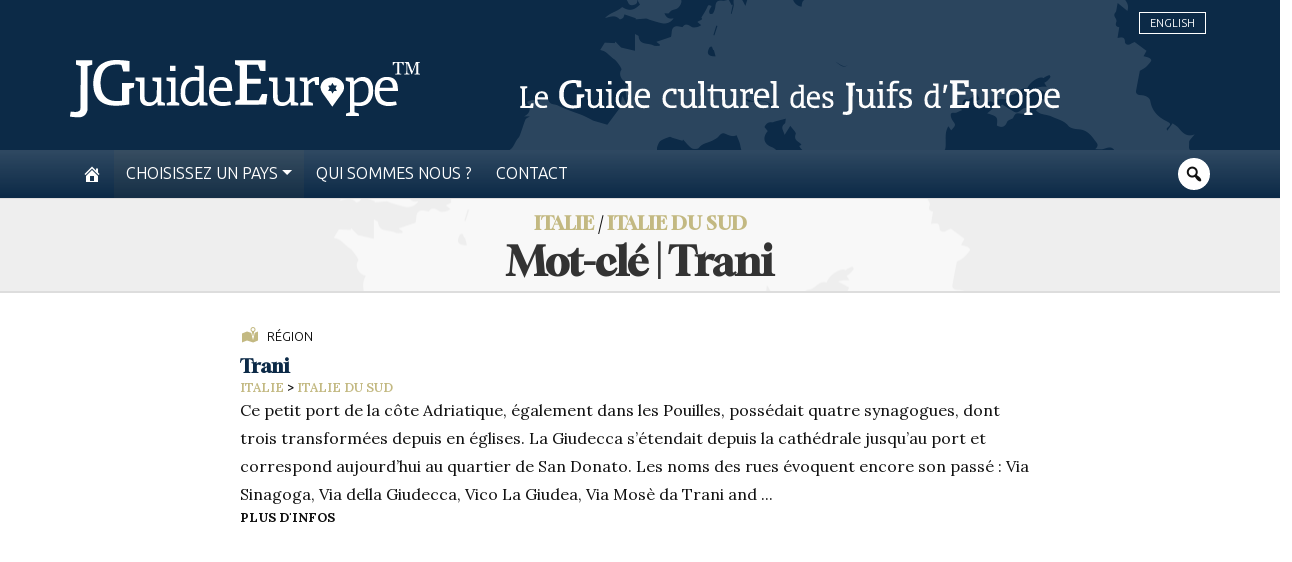

--- FILE ---
content_type: text/html; charset=UTF-8
request_url: https://jguideeurope.org/fr/tag/alberto-moravia/
body_size: 20823
content:
<!DOCTYPE html>
<html lang="fr" class="fr">

<head>
	<meta charset=utf-8>
	<meta http-equiv=X-UA-Compatible content="IE=edge">
	<meta name="viewport" content="width=device-width, minimum-scale=1, initial-scale=1, maximum-scale=1">
	<meta name="format-detection" content="telephone=no" />
	<!-- The above 3 meta tags *must* come first in the head; any other head content must come *after* these tags -->
	<title>Alberto Moravia Archives - JGuide Europe</title>
		<meta name='robots' content='index, follow, max-image-preview:large, max-snippet:-1, max-video-preview:-1' />
<link rel="alternate" href="https://jguideeurope.org/fr/tag/alberto-moravia/" hreflang="fr" />
<link rel="alternate" href="https://jguideeurope.org/en/tag/alberto-moravia/" hreflang="en" />

	<!-- This site is optimized with the Yoast SEO plugin v26.7 - https://yoast.com/wordpress/plugins/seo/ -->
	<link rel="canonical" href="https://jguideeurope.org/fr/tag/alberto-moravia/" />
	<meta property="og:locale" content="fr_FR" />
	<meta property="og:locale:alternate" content="en_GB" />
	<meta property="og:type" content="article" />
	<meta property="og:title" content="Alberto Moravia Archives - JGuide Europe" />
	<meta property="og:url" content="https://jguideeurope.org/fr/tag/alberto-moravia/" />
	<meta property="og:site_name" content="JGuide Europe" />
	<meta name="twitter:card" content="summary_large_image" />
	<script type="application/ld+json" class="yoast-schema-graph">{"@context":"https://schema.org","@graph":[{"@type":"CollectionPage","@id":"https://jguideeurope.org/fr/tag/alberto-moravia/","url":"https://jguideeurope.org/fr/tag/alberto-moravia/","name":"Alberto Moravia Archives - JGuide Europe","isPartOf":{"@id":"https://jguideeurope.org/fr/#website"},"primaryImageOfPage":{"@id":"https://jguideeurope.org/fr/tag/alberto-moravia/#primaryimage"},"image":{"@id":"https://jguideeurope.org/fr/tag/alberto-moravia/#primaryimage"},"thumbnailUrl":"https://jguideeurope.org/wp-content/uploads/2016/04/IMG_4040.jpg","inLanguage":"fr-FR"},{"@type":"ImageObject","inLanguage":"fr-FR","@id":"https://jguideeurope.org/fr/tag/alberto-moravia/#primaryimage","url":"https://jguideeurope.org/wp-content/uploads/2016/04/IMG_4040.jpg","contentUrl":"https://jguideeurope.org/wp-content/uploads/2016/04/IMG_4040.jpg","width":3264,"height":2448,"caption":"Synagogue Scolanova, Trani"},{"@type":"WebSite","@id":"https://jguideeurope.org/fr/#website","url":"https://jguideeurope.org/fr/","name":"JGuide Europe","description":"Le Guide culturel des Juifs d&#039;Europe","publisher":{"@id":"https://jguideeurope.org/fr/#organization"},"potentialAction":[{"@type":"SearchAction","target":{"@type":"EntryPoint","urlTemplate":"https://jguideeurope.org/fr/?s={search_term_string}"},"query-input":{"@type":"PropertyValueSpecification","valueRequired":true,"valueName":"search_term_string"}}],"inLanguage":"fr-FR"},{"@type":"Organization","@id":"https://jguideeurope.org/fr/#organization","name":"jGuideEurope","url":"https://jguideeurope.org/fr/","logo":{"@type":"ImageObject","inLanguage":"fr-FR","@id":"https://jguideeurope.org/fr/#/schema/logo/image/","url":"https://jguideeurope.org/wp-content/uploads/2016/06/logo-bleu-tm-source.fw_.png","contentUrl":"https://jguideeurope.org/wp-content/uploads/2016/06/logo-bleu-tm-source.fw_.png","width":349,"height":60,"caption":"jGuideEurope"},"image":{"@id":"https://jguideeurope.org/fr/#/schema/logo/image/"}}]}</script>
	<!-- / Yoast SEO plugin. -->


<link rel='dns-prefetch' href='//maxcdn.bootstrapcdn.com' />
<link rel="alternate" type="application/rss+xml" title="JGuide Europe &raquo; Flux" href="https://jguideeurope.org/fr/feed/" />
<link rel="alternate" type="application/rss+xml" title="JGuide Europe &raquo; Flux de l’étiquette Alberto Moravia" href="https://jguideeurope.org/fr/tag/alberto-moravia/feed/" />
<style id='wp-img-auto-sizes-contain-inline-css' type='text/css'>
img:is([sizes=auto i],[sizes^="auto," i]){contain-intrinsic-size:3000px 1500px}
/*# sourceURL=wp-img-auto-sizes-contain-inline-css */
</style>
<style id='wp-emoji-styles-inline-css' type='text/css'>

	img.wp-smiley, img.emoji {
		display: inline !important;
		border: none !important;
		box-shadow: none !important;
		height: 1em !important;
		width: 1em !important;
		margin: 0 0.07em !important;
		vertical-align: -0.1em !important;
		background: none !important;
		padding: 0 !important;
	}
/*# sourceURL=wp-emoji-styles-inline-css */
</style>
<style id='wp-block-library-inline-css' type='text/css'>
:root{--wp-block-synced-color:#7a00df;--wp-block-synced-color--rgb:122,0,223;--wp-bound-block-color:var(--wp-block-synced-color);--wp-editor-canvas-background:#ddd;--wp-admin-theme-color:#007cba;--wp-admin-theme-color--rgb:0,124,186;--wp-admin-theme-color-darker-10:#006ba1;--wp-admin-theme-color-darker-10--rgb:0,107,160.5;--wp-admin-theme-color-darker-20:#005a87;--wp-admin-theme-color-darker-20--rgb:0,90,135;--wp-admin-border-width-focus:2px}@media (min-resolution:192dpi){:root{--wp-admin-border-width-focus:1.5px}}.wp-element-button{cursor:pointer}:root .has-very-light-gray-background-color{background-color:#eee}:root .has-very-dark-gray-background-color{background-color:#313131}:root .has-very-light-gray-color{color:#eee}:root .has-very-dark-gray-color{color:#313131}:root .has-vivid-green-cyan-to-vivid-cyan-blue-gradient-background{background:linear-gradient(135deg,#00d084,#0693e3)}:root .has-purple-crush-gradient-background{background:linear-gradient(135deg,#34e2e4,#4721fb 50%,#ab1dfe)}:root .has-hazy-dawn-gradient-background{background:linear-gradient(135deg,#faaca8,#dad0ec)}:root .has-subdued-olive-gradient-background{background:linear-gradient(135deg,#fafae1,#67a671)}:root .has-atomic-cream-gradient-background{background:linear-gradient(135deg,#fdd79a,#004a59)}:root .has-nightshade-gradient-background{background:linear-gradient(135deg,#330968,#31cdcf)}:root .has-midnight-gradient-background{background:linear-gradient(135deg,#020381,#2874fc)}:root{--wp--preset--font-size--normal:16px;--wp--preset--font-size--huge:42px}.has-regular-font-size{font-size:1em}.has-larger-font-size{font-size:2.625em}.has-normal-font-size{font-size:var(--wp--preset--font-size--normal)}.has-huge-font-size{font-size:var(--wp--preset--font-size--huge)}.has-text-align-center{text-align:center}.has-text-align-left{text-align:left}.has-text-align-right{text-align:right}.has-fit-text{white-space:nowrap!important}#end-resizable-editor-section{display:none}.aligncenter{clear:both}.items-justified-left{justify-content:flex-start}.items-justified-center{justify-content:center}.items-justified-right{justify-content:flex-end}.items-justified-space-between{justify-content:space-between}.screen-reader-text{border:0;clip-path:inset(50%);height:1px;margin:-1px;overflow:hidden;padding:0;position:absolute;width:1px;word-wrap:normal!important}.screen-reader-text:focus{background-color:#ddd;clip-path:none;color:#444;display:block;font-size:1em;height:auto;left:5px;line-height:normal;padding:15px 23px 14px;text-decoration:none;top:5px;width:auto;z-index:100000}html :where(.has-border-color){border-style:solid}html :where([style*=border-top-color]){border-top-style:solid}html :where([style*=border-right-color]){border-right-style:solid}html :where([style*=border-bottom-color]){border-bottom-style:solid}html :where([style*=border-left-color]){border-left-style:solid}html :where([style*=border-width]){border-style:solid}html :where([style*=border-top-width]){border-top-style:solid}html :where([style*=border-right-width]){border-right-style:solid}html :where([style*=border-bottom-width]){border-bottom-style:solid}html :where([style*=border-left-width]){border-left-style:solid}html :where(img[class*=wp-image-]){height:auto;max-width:100%}:where(figure){margin:0 0 1em}html :where(.is-position-sticky){--wp-admin--admin-bar--position-offset:var(--wp-admin--admin-bar--height,0px)}@media screen and (max-width:600px){html :where(.is-position-sticky){--wp-admin--admin-bar--position-offset:0px}}

/*# sourceURL=wp-block-library-inline-css */
</style><style id='wp-block-paragraph-inline-css' type='text/css'>
.is-small-text{font-size:.875em}.is-regular-text{font-size:1em}.is-large-text{font-size:2.25em}.is-larger-text{font-size:3em}.has-drop-cap:not(:focus):first-letter{float:left;font-size:8.4em;font-style:normal;font-weight:100;line-height:.68;margin:.05em .1em 0 0;text-transform:uppercase}body.rtl .has-drop-cap:not(:focus):first-letter{float:none;margin-left:.1em}p.has-drop-cap.has-background{overflow:hidden}:root :where(p.has-background){padding:1.25em 2.375em}:where(p.has-text-color:not(.has-link-color)) a{color:inherit}p.has-text-align-left[style*="writing-mode:vertical-lr"],p.has-text-align-right[style*="writing-mode:vertical-rl"]{rotate:180deg}
/*# sourceURL=https://jguideeurope.org/wp-includes/blocks/paragraph/style.min.css */
</style>
<style id='global-styles-inline-css' type='text/css'>
:root{--wp--preset--aspect-ratio--square: 1;--wp--preset--aspect-ratio--4-3: 4/3;--wp--preset--aspect-ratio--3-4: 3/4;--wp--preset--aspect-ratio--3-2: 3/2;--wp--preset--aspect-ratio--2-3: 2/3;--wp--preset--aspect-ratio--16-9: 16/9;--wp--preset--aspect-ratio--9-16: 9/16;--wp--preset--color--black: #000000;--wp--preset--color--cyan-bluish-gray: #abb8c3;--wp--preset--color--white: #ffffff;--wp--preset--color--pale-pink: #f78da7;--wp--preset--color--vivid-red: #cf2e2e;--wp--preset--color--luminous-vivid-orange: #ff6900;--wp--preset--color--luminous-vivid-amber: #fcb900;--wp--preset--color--light-green-cyan: #7bdcb5;--wp--preset--color--vivid-green-cyan: #00d084;--wp--preset--color--pale-cyan-blue: #8ed1fc;--wp--preset--color--vivid-cyan-blue: #0693e3;--wp--preset--color--vivid-purple: #9b51e0;--wp--preset--gradient--vivid-cyan-blue-to-vivid-purple: linear-gradient(135deg,rgb(6,147,227) 0%,rgb(155,81,224) 100%);--wp--preset--gradient--light-green-cyan-to-vivid-green-cyan: linear-gradient(135deg,rgb(122,220,180) 0%,rgb(0,208,130) 100%);--wp--preset--gradient--luminous-vivid-amber-to-luminous-vivid-orange: linear-gradient(135deg,rgb(252,185,0) 0%,rgb(255,105,0) 100%);--wp--preset--gradient--luminous-vivid-orange-to-vivid-red: linear-gradient(135deg,rgb(255,105,0) 0%,rgb(207,46,46) 100%);--wp--preset--gradient--very-light-gray-to-cyan-bluish-gray: linear-gradient(135deg,rgb(238,238,238) 0%,rgb(169,184,195) 100%);--wp--preset--gradient--cool-to-warm-spectrum: linear-gradient(135deg,rgb(74,234,220) 0%,rgb(151,120,209) 20%,rgb(207,42,186) 40%,rgb(238,44,130) 60%,rgb(251,105,98) 80%,rgb(254,248,76) 100%);--wp--preset--gradient--blush-light-purple: linear-gradient(135deg,rgb(255,206,236) 0%,rgb(152,150,240) 100%);--wp--preset--gradient--blush-bordeaux: linear-gradient(135deg,rgb(254,205,165) 0%,rgb(254,45,45) 50%,rgb(107,0,62) 100%);--wp--preset--gradient--luminous-dusk: linear-gradient(135deg,rgb(255,203,112) 0%,rgb(199,81,192) 50%,rgb(65,88,208) 100%);--wp--preset--gradient--pale-ocean: linear-gradient(135deg,rgb(255,245,203) 0%,rgb(182,227,212) 50%,rgb(51,167,181) 100%);--wp--preset--gradient--electric-grass: linear-gradient(135deg,rgb(202,248,128) 0%,rgb(113,206,126) 100%);--wp--preset--gradient--midnight: linear-gradient(135deg,rgb(2,3,129) 0%,rgb(40,116,252) 100%);--wp--preset--font-size--small: 13px;--wp--preset--font-size--medium: 20px;--wp--preset--font-size--large: 36px;--wp--preset--font-size--x-large: 42px;--wp--preset--spacing--20: 0.44rem;--wp--preset--spacing--30: 0.67rem;--wp--preset--spacing--40: 1rem;--wp--preset--spacing--50: 1.5rem;--wp--preset--spacing--60: 2.25rem;--wp--preset--spacing--70: 3.38rem;--wp--preset--spacing--80: 5.06rem;--wp--preset--shadow--natural: 6px 6px 9px rgba(0, 0, 0, 0.2);--wp--preset--shadow--deep: 12px 12px 50px rgba(0, 0, 0, 0.4);--wp--preset--shadow--sharp: 6px 6px 0px rgba(0, 0, 0, 0.2);--wp--preset--shadow--outlined: 6px 6px 0px -3px rgb(255, 255, 255), 6px 6px rgb(0, 0, 0);--wp--preset--shadow--crisp: 6px 6px 0px rgb(0, 0, 0);}:where(.is-layout-flex){gap: 0.5em;}:where(.is-layout-grid){gap: 0.5em;}body .is-layout-flex{display: flex;}.is-layout-flex{flex-wrap: wrap;align-items: center;}.is-layout-flex > :is(*, div){margin: 0;}body .is-layout-grid{display: grid;}.is-layout-grid > :is(*, div){margin: 0;}:where(.wp-block-columns.is-layout-flex){gap: 2em;}:where(.wp-block-columns.is-layout-grid){gap: 2em;}:where(.wp-block-post-template.is-layout-flex){gap: 1.25em;}:where(.wp-block-post-template.is-layout-grid){gap: 1.25em;}.has-black-color{color: var(--wp--preset--color--black) !important;}.has-cyan-bluish-gray-color{color: var(--wp--preset--color--cyan-bluish-gray) !important;}.has-white-color{color: var(--wp--preset--color--white) !important;}.has-pale-pink-color{color: var(--wp--preset--color--pale-pink) !important;}.has-vivid-red-color{color: var(--wp--preset--color--vivid-red) !important;}.has-luminous-vivid-orange-color{color: var(--wp--preset--color--luminous-vivid-orange) !important;}.has-luminous-vivid-amber-color{color: var(--wp--preset--color--luminous-vivid-amber) !important;}.has-light-green-cyan-color{color: var(--wp--preset--color--light-green-cyan) !important;}.has-vivid-green-cyan-color{color: var(--wp--preset--color--vivid-green-cyan) !important;}.has-pale-cyan-blue-color{color: var(--wp--preset--color--pale-cyan-blue) !important;}.has-vivid-cyan-blue-color{color: var(--wp--preset--color--vivid-cyan-blue) !important;}.has-vivid-purple-color{color: var(--wp--preset--color--vivid-purple) !important;}.has-black-background-color{background-color: var(--wp--preset--color--black) !important;}.has-cyan-bluish-gray-background-color{background-color: var(--wp--preset--color--cyan-bluish-gray) !important;}.has-white-background-color{background-color: var(--wp--preset--color--white) !important;}.has-pale-pink-background-color{background-color: var(--wp--preset--color--pale-pink) !important;}.has-vivid-red-background-color{background-color: var(--wp--preset--color--vivid-red) !important;}.has-luminous-vivid-orange-background-color{background-color: var(--wp--preset--color--luminous-vivid-orange) !important;}.has-luminous-vivid-amber-background-color{background-color: var(--wp--preset--color--luminous-vivid-amber) !important;}.has-light-green-cyan-background-color{background-color: var(--wp--preset--color--light-green-cyan) !important;}.has-vivid-green-cyan-background-color{background-color: var(--wp--preset--color--vivid-green-cyan) !important;}.has-pale-cyan-blue-background-color{background-color: var(--wp--preset--color--pale-cyan-blue) !important;}.has-vivid-cyan-blue-background-color{background-color: var(--wp--preset--color--vivid-cyan-blue) !important;}.has-vivid-purple-background-color{background-color: var(--wp--preset--color--vivid-purple) !important;}.has-black-border-color{border-color: var(--wp--preset--color--black) !important;}.has-cyan-bluish-gray-border-color{border-color: var(--wp--preset--color--cyan-bluish-gray) !important;}.has-white-border-color{border-color: var(--wp--preset--color--white) !important;}.has-pale-pink-border-color{border-color: var(--wp--preset--color--pale-pink) !important;}.has-vivid-red-border-color{border-color: var(--wp--preset--color--vivid-red) !important;}.has-luminous-vivid-orange-border-color{border-color: var(--wp--preset--color--luminous-vivid-orange) !important;}.has-luminous-vivid-amber-border-color{border-color: var(--wp--preset--color--luminous-vivid-amber) !important;}.has-light-green-cyan-border-color{border-color: var(--wp--preset--color--light-green-cyan) !important;}.has-vivid-green-cyan-border-color{border-color: var(--wp--preset--color--vivid-green-cyan) !important;}.has-pale-cyan-blue-border-color{border-color: var(--wp--preset--color--pale-cyan-blue) !important;}.has-vivid-cyan-blue-border-color{border-color: var(--wp--preset--color--vivid-cyan-blue) !important;}.has-vivid-purple-border-color{border-color: var(--wp--preset--color--vivid-purple) !important;}.has-vivid-cyan-blue-to-vivid-purple-gradient-background{background: var(--wp--preset--gradient--vivid-cyan-blue-to-vivid-purple) !important;}.has-light-green-cyan-to-vivid-green-cyan-gradient-background{background: var(--wp--preset--gradient--light-green-cyan-to-vivid-green-cyan) !important;}.has-luminous-vivid-amber-to-luminous-vivid-orange-gradient-background{background: var(--wp--preset--gradient--luminous-vivid-amber-to-luminous-vivid-orange) !important;}.has-luminous-vivid-orange-to-vivid-red-gradient-background{background: var(--wp--preset--gradient--luminous-vivid-orange-to-vivid-red) !important;}.has-very-light-gray-to-cyan-bluish-gray-gradient-background{background: var(--wp--preset--gradient--very-light-gray-to-cyan-bluish-gray) !important;}.has-cool-to-warm-spectrum-gradient-background{background: var(--wp--preset--gradient--cool-to-warm-spectrum) !important;}.has-blush-light-purple-gradient-background{background: var(--wp--preset--gradient--blush-light-purple) !important;}.has-blush-bordeaux-gradient-background{background: var(--wp--preset--gradient--blush-bordeaux) !important;}.has-luminous-dusk-gradient-background{background: var(--wp--preset--gradient--luminous-dusk) !important;}.has-pale-ocean-gradient-background{background: var(--wp--preset--gradient--pale-ocean) !important;}.has-electric-grass-gradient-background{background: var(--wp--preset--gradient--electric-grass) !important;}.has-midnight-gradient-background{background: var(--wp--preset--gradient--midnight) !important;}.has-small-font-size{font-size: var(--wp--preset--font-size--small) !important;}.has-medium-font-size{font-size: var(--wp--preset--font-size--medium) !important;}.has-large-font-size{font-size: var(--wp--preset--font-size--large) !important;}.has-x-large-font-size{font-size: var(--wp--preset--font-size--x-large) !important;}
/*# sourceURL=global-styles-inline-css */
</style>

<style id='classic-theme-styles-inline-css' type='text/css'>
/*! This file is auto-generated */
.wp-block-button__link{color:#fff;background-color:#32373c;border-radius:9999px;box-shadow:none;text-decoration:none;padding:calc(.667em + 2px) calc(1.333em + 2px);font-size:1.125em}.wp-block-file__button{background:#32373c;color:#fff;text-decoration:none}
/*# sourceURL=/wp-includes/css/classic-themes.min.css */
</style>
<link rel='stylesheet' id='contact-form-7-bootstrap-style-css' href='https://jguideeurope.org/wp-content/plugins/bootstrap-for-contact-form-7/assets/dist/css/style.min.css?ver=6.9' type='text/css' media='all' />
<link rel='stylesheet' id='dashicons-css' href='https://jguideeurope.org/wp-includes/css/dashicons.min.css?ver=6.9' type='text/css' media='all' />
<link rel='stylesheet' id='theme-style-css' href='https://jguideeurope.org/wp-content/themes/jge/style.css?ver=2.0.8921' type='text/css' media='all' />
<link rel='stylesheet' id='font-awesome-css' href='//maxcdn.bootstrapcdn.com/font-awesome/4.3.0/css/font-awesome.min.css?ver=6.9' type='text/css' media='all' />
<link rel='stylesheet' id='wp-pagenavi-css' href='https://jguideeurope.org/wp-content/plugins/wp-pagenavi/pagenavi-css.css?ver=2.70' type='text/css' media='all' />
<script type="text/javascript" src="https://code.jquery.com/jquery-latest.min.js?ver=6.9" id="jquery-js"></script>
<script type="text/javascript" src="https://jguideeurope.org/wp-content/themes/jge/dist/js/bootstrap.bundle.min.js?ver=6.9" id="bootstrap-min-js"></script>
<link rel="https://api.w.org/" href="https://jguideeurope.org/wp-json/" /><link rel="alternate" title="JSON" type="application/json" href="https://jguideeurope.org/wp-json/wp/v2/tags/6105" /><link rel="EditURI" type="application/rsd+xml" title="RSD" href="https://jguideeurope.org/xmlrpc.php?rsd" />
		<style type="text/css">
			div.wpcf7 .ajax-loader {
				background-image: url('https://jguideeurope.org/wp-content/plugins/contact-form-7/images/ajax-loader.gif');
			}
		</style>
		<link rel="icon" href="https://jguideeurope.org/wp-content/uploads/2016/06/cropped-marker-grey-dark_carre.fw_-32x32.png" sizes="32x32" />
<link rel="icon" href="https://jguideeurope.org/wp-content/uploads/2016/06/cropped-marker-grey-dark_carre.fw_-192x192.png" sizes="192x192" />
<link rel="apple-touch-icon" href="https://jguideeurope.org/wp-content/uploads/2016/06/cropped-marker-grey-dark_carre.fw_-180x180.png" />
<meta name="msapplication-TileImage" content="https://jguideeurope.org/wp-content/uploads/2016/06/cropped-marker-grey-dark_carre.fw_-270x270.png" />
	<!-- Google tag (gtag.js) -->
<script async src="https://www.googletagmanager.com/gtag/js?id=G-5R82XHWVN3"></script>
<script>
  window.dataLayer = window.dataLayer || [];
  function gtag(){dataLayer.push(arguments);}
  gtag('js', new Date());

  gtag('config', 'G-5R82XHWVN3');
</script><!-- Global site tag (gtag.js) - Google Analytics -->
<script async src="https://www.googletagmanager.com/gtag/js?id=UA-91104-39"></script>
<script>
  window.dataLayer = window.dataLayer || [];
  function gtag(){dataLayer.push(arguments);}
  gtag('js', new Date());

  gtag('config', 'UA-91104-39');
</script>	<!-- Font Awesome -->
	<script src="https://kit.fontawesome.com/344a3fa454.js" crossorigin="anonymous"></script>

</head>

<body class="archive tag tag-alberto-moravia tag-6105 wp-theme-jge">
	<div id="pagewrap">
		<div id="page-body">

			<header class="top d-none d-md-block bg-primary">

				<div id="header-top-area" class="container-xl">

					<ul id="language-switcher">
							<li class="lang-item lang-item-11 lang-item-en lang-item-first"><a lang="en-GB" hreflang="en-GB" href="https://jguideeurope.org/en/tag/alberto-moravia/">English</a></li>
					</ul>
										<a href="/">						<div id="logo" style="color: white;">
							<svg class="jgeLogo" viewBox="0 0 180 30" fill="none" style="color: inherit;" xmlns="http://www.w3.org/2000/svg" preserveAspectRatio="xMinYMin meet">
    <path fill-rule="evenodd" clip-rule="evenodd" d="M24.9144 0.0168025C25.852 0.0533748 27.3622 0.150901 28.2634 0.248428C29.1646 0.345954 30.0536 0.455671 30.5773 0.553197V5.91715H27.35L27.0577 4.79559C26.8995 4.17386 26.6925 3.40584 26.595 3.07669C26.4488 2.55249 26.4002 2.50372 25.9739 2.43058C25.7303 2.39401 24.8413 2.36963 24.001 2.36963C22.8806 2.36963 22.2229 2.44277 21.5044 2.62563C20.9685 2.75973 20.177 3.05231 19.7385 3.27174C19.2879 3.49118 18.6303 3.97881 18.2041 4.3933C17.8022 4.79559 17.2663 5.47827 17.0228 5.91715C16.7792 6.35601 16.4504 7.17279 16.292 7.74576C16.1216 8.31872 15.9266 9.26961 15.8537 9.87915C15.7806 10.4887 15.7196 11.3664 15.7196 11.8297C15.7196 12.2929 15.7806 13.1462 15.8415 13.7192C15.9146 14.2922 16.085 15.1577 16.2069 15.6454C16.3407 16.1208 16.6452 16.9254 16.8888 17.4008C17.1689 17.9373 17.6317 18.5955 18.0823 19.0588C18.5207 19.5099 19.1539 19.9975 19.6168 20.2413C20.0551 20.4729 20.8468 20.7777 21.3826 20.9241C22.1742 21.1313 22.6979 21.18 24.1836 21.1922C25.1823 21.1922 26.1931 21.1557 26.802 21.0337V11.8906H33.013L32.9521 14.1337L30.4556 14.9992V22.9843L30.0536 23.0452C29.8466 23.0818 29.1159 23.1915 28.4461 23.289C27.7763 23.3866 26.3758 23.5206 25.3406 23.5938C24.001 23.6791 23.0145 23.6791 21.9307 23.5816C21.0904 23.5084 20.0186 23.3499 19.5559 23.2281C19.0931 23.1061 18.3989 22.8989 18.0335 22.7526C17.6683 22.6185 17.035 22.3015 16.633 22.0577C16.2311 21.8261 15.6587 21.4238 15.3664 21.18C15.062 20.9362 14.5749 20.4242 14.2948 20.0584C14.0025 19.6927 13.5154 18.8882 13.2109 18.2908C12.9186 17.6935 12.5654 16.7547 12.4314 16.2183C12.2975 15.682 12.1148 14.5604 12.0418 13.7192C11.9443 12.5734 11.9443 11.7931 12.0418 10.6106C12.127 9.73286 12.3219 8.4772 12.4923 7.80671C12.6629 7.13622 13.0404 6.10001 13.3326 5.49047C13.6371 4.88093 14.1487 4.06415 14.4774 3.66185C14.7941 3.25955 15.4152 2.6622 15.8537 2.33305C16.2798 2.0039 17.0715 1.52846 17.6073 1.27246C18.1432 1.00426 19.1297 0.662914 19.7994 0.492242C20.4692 0.321572 21.5165 0.13871 22.1133 0.0777564C22.71 0.0046117 23.9766 -0.0197699 24.9144 0.0168025ZM3.05411 0.187474H11.4572V2.38181L9.02152 3.17422L8.96063 26.0929L8.68053 26.8243C8.52221 27.2266 8.25429 27.763 8.07161 28.0068C7.88893 28.2506 7.54794 28.592 7.31656 28.7749C7.08517 28.9456 6.58585 29.2015 6.22049 29.3478C5.63593 29.5795 5.31929 29.616 3.84571 29.6038C2.90797 29.6038 1.67795 29.5307 1.10556 29.4453C0.533175 29.3722 0.0460391 29.2746 0.00950391 29.2503C-0.0270314 29.2137 0.0460391 28.6285 0.155645 27.9459C0.277429 27.2633 0.387034 26.7024 0.399213 26.6903C0.42357 26.6781 0.922885 26.7268 1.53181 26.7877C2.12854 26.8488 2.93232 26.861 3.29767 26.8243C3.66303 26.7877 4.1867 26.6537 4.45463 26.5196C4.72255 26.3854 5.05136 26.1051 5.18533 25.8857C5.42889 25.4955 5.42889 25.2396 5.50197 3.17422L3.05411 2.38181V0.187474ZM162.957 8.73322C163.395 8.73322 164.138 8.80635 164.6 8.90388C165.063 9.01361 165.697 9.20865 166.001 9.36713C166.294 9.51342 166.781 9.87915 167.074 10.1839C167.365 10.4887 167.742 11.0129 167.901 11.342C168.059 11.6834 168.266 12.2807 168.376 12.683C168.473 13.0853 168.595 13.9997 168.741 16.0356H159.12L159.205 17.0351C159.254 17.5959 159.4 18.3761 159.547 18.7784C159.693 19.1807 159.949 19.705 160.131 19.9488C160.314 20.1926 160.619 20.5218 160.826 20.6923C161.033 20.863 161.386 21.0946 161.617 21.2166C161.848 21.3385 162.311 21.5091 162.652 21.5945C162.981 21.692 163.785 21.7652 164.418 21.7652C165.051 21.7652 166.038 21.6798 166.611 21.5823C167.183 21.4726 167.645 21.4116 167.657 21.4238C167.669 21.4482 167.767 21.8505 167.876 22.3137C167.986 22.7892 168.059 23.1672 168.047 23.1793C168.023 23.1793 167.791 23.2524 167.523 23.3255C167.256 23.3988 166.489 23.545 165.819 23.6547C165.149 23.7522 164.248 23.8376 163.81 23.8376C163.371 23.8254 162.579 23.7522 162.043 23.6547C161.483 23.545 160.68 23.289 160.156 23.033C159.559 22.7404 159.023 22.3626 158.596 21.9358C158.22 21.5458 157.793 20.9241 157.537 20.3998C157.306 19.9122 157.026 19.0466 156.916 18.4736C156.758 17.6813 156.733 17.0596 156.782 15.7916C156.819 14.8774 156.94 13.8168 157.05 13.4145C157.148 13.0122 157.403 12.3416 157.598 11.9272C157.806 11.5005 158.232 10.8666 158.56 10.5253C158.889 10.1717 159.498 9.69628 159.924 9.46466C160.351 9.23303 161.033 8.97703 161.435 8.8917C161.836 8.80635 162.518 8.73322 162.957 8.73322ZM161.009 10.8788C160.777 11.0129 160.399 11.3908 160.18 11.72C159.961 12.0491 159.705 12.5977 159.607 12.9268C159.522 13.2682 159.413 13.7192 159.376 13.9387L159.303 14.3288H166.001C166.001 13.6218 165.928 13.1462 165.831 12.805C165.746 12.4758 165.587 12.0369 165.49 11.8297C165.392 11.6346 165.063 11.2567 164.771 11.0129C164.478 10.7569 164.004 10.5009 163.712 10.4277C163.432 10.3668 163.018 10.3058 162.798 10.318C162.591 10.318 162.189 10.3912 161.921 10.4765C161.653 10.5496 161.24 10.7325 161.009 10.8788ZM84.893 0.187474H100.603V5.67333L97.7778 5.61238L96.7061 2.50372H90.9822V9.69629H98.0457V12.2564H90.9822V20.7899H97.1323L98.7156 17.6203H100.08C101.31 17.6203 101.456 17.6446 101.456 17.8397C101.456 17.9495 101.322 19.1198 101.151 20.4242C100.981 21.7285 100.847 22.8745 100.847 22.9598C100.847 23.0696 99.1783 23.1061 85.0148 23.1061L85.0758 21.241L87.3409 20.3633L87.3287 3.11326L84.893 2.32086V0.187474ZM51.4024 2.99135H54.2034V5.67333H51.4024V2.99135ZM64.1775 2.99135H68.8175V21.6432L70.7661 22.2528V23.4719H66.6254V22.777C66.6254 22.3869 66.5889 21.9481 66.5645 21.8018C66.5036 21.5458 66.4549 21.5701 66.0165 22.1308C65.7486 22.4722 65.3223 22.8745 65.0666 23.0452C64.823 23.2037 64.3967 23.4231 64.1288 23.5084C63.8609 23.606 63.3372 23.7157 62.9719 23.7644C62.6066 23.8133 61.9489 23.8011 61.5105 23.74C61.0721 23.6791 60.3657 23.4719 59.9395 23.2768C59.4159 23.0452 58.9652 22.716 58.5633 22.2893C58.2467 21.9358 57.8083 21.3019 57.6134 20.8874C57.4063 20.4607 57.1628 19.6561 57.0532 19.0831C56.8949 18.303 56.8705 17.6446 56.9192 16.4012C56.9558 15.3162 57.0654 14.4264 57.2359 13.7801C57.382 13.2438 57.6622 12.4514 57.8814 12.0125C58.1127 11.5249 58.5511 10.9397 59.0017 10.4765C59.4279 10.0498 60.0247 9.61095 60.4144 9.42809C60.7798 9.25742 61.3887 9.05017 61.754 8.95265C62.1194 8.86731 62.9962 8.79417 63.7026 8.79417C64.4089 8.79417 65.3223 8.83075 66.5036 8.96484L66.4427 5.13693L64.2506 4.50301L64.1775 2.99135ZM61.6932 11.2445C61.4253 11.3908 60.9746 11.7565 60.6823 12.0613C60.4022 12.3783 60.0612 12.8293 59.9395 13.0853C59.8055 13.3291 59.6107 13.9021 59.4888 14.3288C59.3549 14.853 59.2697 15.6088 59.2697 16.5231C59.2575 17.3643 59.3184 18.1932 59.4279 18.5955C59.5254 18.9735 59.696 19.4977 59.8177 19.7903C59.9395 20.0706 60.2805 20.5583 60.5606 20.863C60.8651 21.18 61.3035 21.4969 61.6323 21.6189C61.9368 21.7285 62.4848 21.8261 62.8501 21.8139C63.2641 21.8139 63.727 21.7164 64.068 21.558C64.3725 21.4116 64.7865 21.1068 65.0057 20.863C65.225 20.6192 65.5172 20.1926 65.6633 19.9122C65.8095 19.6196 66.0287 18.9857 66.1748 18.4736C66.3819 17.6935 66.4183 17.0718 66.4671 14.2069L66.528 10.8544C65.2371 10.7203 64.5307 10.6837 64.1288 10.6837C63.727 10.6959 63.1181 10.7691 62.7892 10.8422C62.4482 10.9275 61.9611 11.1104 61.6932 11.2445ZM77.7078 8.73322C78.1462 8.73322 78.8526 8.80635 79.2909 8.8917C79.7294 8.98921 80.3505 9.19647 80.6915 9.36713C81.0204 9.5378 81.5075 9.89134 81.7632 10.1473C82.0189 10.4034 82.3599 10.83 82.5182 11.0982C82.6766 11.3664 82.9201 12.0003 83.042 12.5001C83.1759 13.0122 83.3343 14.0119 83.4925 16.0356H73.9325V16.706C73.9325 17.0839 73.9934 17.6691 74.0664 18.0226C74.1395 18.3761 74.3465 18.9613 74.5171 19.327C74.6875 19.705 75.0529 20.2169 75.3208 20.4851C75.6009 20.7534 76.1733 21.1313 76.6118 21.3262C77.3059 21.6554 77.5616 21.7042 78.8038 21.7408C79.766 21.7774 80.5453 21.7285 81.3005 21.5945C81.8972 21.4847 82.3965 21.4116 82.4087 21.436C82.4209 21.4482 82.506 21.8505 82.6157 22.3137C82.7253 22.7892 82.7983 23.1793 82.7861 23.1793C82.7739 23.1915 82.4087 23.2768 81.9702 23.3866C81.5318 23.4962 80.655 23.6426 80.0217 23.7278C79.3884 23.8011 78.4019 23.8376 77.8295 23.7889C77.2571 23.7522 76.4899 23.6304 76.1246 23.5206C75.7593 23.411 75.126 23.1549 74.7241 22.9598C74.3221 22.7526 73.7011 22.2893 73.3479 21.9358C72.9704 21.5458 72.5442 20.9241 72.2883 20.3998C72.057 19.9122 71.7769 19.1076 71.6673 18.5955C71.5211 17.9007 71.4846 17.2668 71.5333 15.8527C71.5699 14.7432 71.6673 13.768 71.7891 13.3535C71.8987 12.9879 72.1423 12.3416 72.3493 11.9272C72.5442 11.5005 72.9826 10.8788 73.3114 10.5253C73.628 10.1717 74.2492 9.69628 74.6753 9.46466C75.1016 9.24523 75.7835 8.98921 76.1855 8.90388C76.5874 8.81855 77.2693 8.7454 77.7078 8.73322ZM75.5034 11.0495C75.2721 11.2201 74.9189 11.6956 74.6997 12.0857C74.4927 12.488 74.2613 13.1341 74.1882 13.5364C74.1151 13.9387 74.0542 14.28 74.0542 14.3044C74.0542 14.3166 75.5765 14.3288 77.4277 14.3288H80.8133C80.6794 13.2438 80.5453 12.6587 80.4236 12.3173C80.2896 11.9394 80.0095 11.5005 79.6563 11.1592C79.2667 10.7569 78.9378 10.5618 78.5237 10.4521C78.2071 10.379 77.7687 10.3058 77.5494 10.318C77.3302 10.318 76.8797 10.4155 76.5387 10.5253C76.1977 10.6472 75.7349 10.8788 75.5034 11.0495ZM127.152 8.7454C127.383 8.73322 127.7 8.75759 127.846 8.78197C128.127 8.84293 128.127 8.86731 128.127 12.9879H127.152C126.47 12.9879 126.166 12.939 126.13 12.8415C126.105 12.7561 126.008 12.2564 125.91 11.7443C125.813 11.147 125.691 10.7935 125.594 10.7935C125.508 10.7935 125.131 10.9519 124.753 11.1348C124.387 11.3177 123.754 11.7565 122.646 12.7439L122.707 21.558L124.899 22.2041L124.96 23.4719H118.384L118.445 22.2041L120.332 21.5823V11.342L118.14 10.6715V9.08674H121.976L122.062 9.48904C122.122 9.70848 122.159 10.0864 122.159 10.3424C122.159 10.5862 122.183 10.8666 122.232 10.9519C122.269 11.0495 122.488 10.9154 122.866 10.5496C123.182 10.2571 123.742 9.83039 124.107 9.62313C124.473 9.41589 125.045 9.15989 125.386 9.05017C125.715 8.94046 126.154 8.83074 126.361 8.80635C126.555 8.78197 126.92 8.75759 127.152 8.7454ZM150.595 8.73322C150.79 8.73322 151.29 8.78197 151.692 8.85512C152.094 8.92826 152.738 9.15989 153.14 9.37933C153.53 9.58657 154.042 9.97667 154.274 10.2449C154.505 10.5131 154.858 11.0617 155.065 11.464C155.273 11.8663 155.541 12.6099 155.673 13.1097C155.844 13.7924 155.905 14.4507 155.917 15.6698C155.917 16.8035 155.856 17.6081 155.71 18.2298C155.589 18.7419 155.297 19.583 155.053 20.1195C154.749 20.7656 154.347 21.3629 153.871 21.8749C153.323 22.46 152.909 22.7649 152.179 23.1183C151.546 23.4353 150.888 23.6426 150.291 23.7278C149.732 23.8133 148.866 23.8376 148.099 23.7889C147.392 23.74 146.699 23.6791 146.541 23.6547C146.273 23.5938 146.273 23.5938 146.273 27.0072L146.966 27.2022C147.356 27.312 147.88 27.4583 148.135 27.5314C148.586 27.6777 148.586 27.6899 148.586 28.9577H142.01V28.2873C142.01 27.6534 142.022 27.6167 142.339 27.5436C142.521 27.507 142.96 27.3729 143.958 27.0072V11.342L141.766 10.6715V9.08674H143.776C145.761 9.08674 145.785 9.09894 145.846 9.36713C145.871 9.51342 145.895 9.91572 145.895 10.2449C145.895 10.5862 145.944 10.9032 145.992 10.9519C146.041 11.0007 146.443 10.6959 146.881 10.2814C147.319 9.86695 147.941 9.40371 148.282 9.25742C148.611 9.09894 149.195 8.92826 149.561 8.86731C149.925 8.80635 150.388 8.7454 150.595 8.73322ZM148.062 11.3664C147.709 11.5493 147.161 11.9394 146.845 12.2442L146.26 12.805V21.8261C146.881 21.9724 147.551 22.009 148.16 22.009C148.757 22.009 149.561 21.9358 149.925 21.8505C150.291 21.7652 150.839 21.558 151.144 21.3873C151.448 21.2044 151.862 20.8752 152.082 20.6314C152.301 20.3876 152.618 19.9122 152.787 19.5708C152.958 19.2416 153.165 18.6808 153.262 18.3274C153.348 17.9738 153.469 17.2423 153.518 16.706C153.567 16.1452 153.543 15.3284 153.469 14.792C153.396 14.2678 153.214 13.5242 153.067 13.1462C152.921 12.7561 152.63 12.232 152.423 11.9638C152.216 11.6956 151.814 11.3542 151.509 11.1958C151.205 11.0373 150.656 10.891 150.291 10.8544C149.925 10.83 149.415 10.8544 149.159 10.9276C148.915 10.9885 148.416 11.1836 148.062 11.3664ZM134.764 8.97703C135.093 8.97703 135.725 9.02579 136.164 9.09894C136.627 9.15989 137.358 9.41589 137.931 9.68409C138.648 10.0376 139.087 10.3668 139.635 10.9397C140.147 11.4761 140.464 11.9394 140.658 12.4392C140.853 12.9634 140.939 13.4267 140.939 14.085C140.939 14.7554 140.866 15.1943 140.658 15.7307C140.512 16.133 140.098 16.8767 139.757 17.3765C139.416 17.8885 138.526 19.132 137.772 20.156C137.017 21.18 136.091 22.4844 135.701 23.0574C135.323 23.6304 134.959 24.0936 134.91 24.0936C134.862 24.0814 134.386 23.4353 133.85 22.6551C133.326 21.8627 132.207 20.29 131.366 19.1442C130.525 18.0104 129.673 16.7426 129.478 16.3403C129.272 15.938 129.052 15.3162 128.967 14.9383C128.882 14.5604 128.858 13.9874 128.906 13.5974C128.943 13.2316 129.15 12.5734 129.356 12.1344C129.587 11.6468 129.977 11.1104 130.367 10.7325C130.708 10.4034 131.378 9.9401 131.841 9.70848C132.303 9.48904 133.022 9.23303 133.424 9.1477C133.826 9.06237 134.423 8.98922 134.764 8.97703ZM134.277 13.1706L132.754 13.2926L133.485 14.5726L132.754 16.0356H134.277C134.801 17.1205 134.996 17.3887 135.044 17.3399C135.093 17.279 135.262 16.9742 135.433 16.6695L135.738 16.0965C136.919 16.0477 137.26 16.0232 137.26 16.0111C137.26 15.9867 137.102 15.682 136.907 15.3041L136.542 14.6336L137.26 13.2316L135.762 13.1706L134.971 11.7931L134.277 13.1706ZM33.7437 9.08674H38.2619L38.2985 14.4264C38.3228 18.1201 38.3716 19.8999 38.4811 20.2169C38.5542 20.4607 38.7734 20.8387 38.9561 21.0581C39.1388 21.2653 39.5041 21.5458 39.772 21.6554C40.1009 21.8018 40.5514 21.887 41.1116 21.887C41.7084 21.887 42.1347 21.8018 42.5121 21.6311C42.8166 21.4969 43.2185 21.241 43.4133 21.0581C43.6083 20.8752 43.9005 20.4607 44.071 20.1195C44.2416 19.7903 44.4486 19.1564 44.5459 18.7175C44.6556 18.1689 44.7043 16.9254 44.7043 11.2811L44.3755 11.2079C44.1928 11.1714 43.6691 11.0373 42.3904 10.6715V9.08674H46.8963V21.5823L48.7841 22.2041L48.845 23.4719H45.0697L45.0819 23.0818C45.0819 22.8623 45.0453 22.4357 44.9235 21.5823L44.1806 22.3137C43.7665 22.7282 43.1576 23.1793 42.8166 23.3377C42.4877 23.4962 41.9154 23.6791 41.5379 23.74C41.1725 23.8133 40.4783 23.8254 39.9912 23.7889C39.5041 23.7522 38.8221 23.606 38.4689 23.4719C38.1157 23.3499 37.5921 23.033 37.2998 22.777C37.0075 22.5209 36.6422 22.0455 36.4838 21.7042C36.3256 21.3751 36.1428 20.7412 36.0697 20.3022C35.9967 19.8634 35.948 17.6691 35.948 11.342L33.7437 10.6715V9.08674ZM49.5756 9.08674H54.2034V21.5823L56.152 22.2528V23.4719H49.8192V22.2528L51.9017 21.5823L51.8895 11.2811L51.5607 11.2079C51.378 11.1714 50.8544 11.0373 49.5756 10.6715V9.08674ZM102.308 9.08674H106.705L106.741 14.3653C106.765 18.1567 106.826 19.7659 106.936 20.1195C107.021 20.3876 107.228 20.7899 107.411 21.0215C107.594 21.2531 107.947 21.5458 108.215 21.6676C108.531 21.8018 109.006 21.887 109.554 21.887C110.2 21.887 110.565 21.8139 111.016 21.6067C111.357 21.4482 111.807 21.119 112.027 20.8752C112.246 20.6192 112.502 20.2657 112.599 20.0584C112.709 19.8634 112.867 19.3514 112.964 18.9369C113.11 18.3518 113.147 17.3399 113.147 11.2811L112.818 11.2079C112.635 11.1714 112.112 11.0373 110.833 10.6715V9.08674H115.461V21.6432L117.409 22.2528V23.4719H113.512V22.777C113.512 22.3869 113.488 21.9603 113.451 21.8261C113.391 21.6189 113.281 21.692 112.562 22.3869C111.978 22.9721 111.552 23.2646 111.016 23.4719C110.419 23.7035 110.054 23.7644 109.006 23.7644C108.13 23.7644 107.545 23.7035 107.119 23.5572C106.79 23.4475 106.254 23.1672 105.937 22.9232C105.523 22.6185 105.255 22.2772 104.987 21.7408C104.732 21.2044 104.586 20.6558 104.5 19.9366C104.439 19.3636 104.391 17.2058 104.391 11.342L102.369 10.6959L102.308 9.08674Z" fill="currentColor" />
    <path d="M171.655 2.76658H171.34C171.312 2.65673 171.262 2.52703 171.188 2.3775C171.118 2.22492 171.039 2.0815 170.95 1.94723C170.859 1.80685 170.758 1.68479 170.648 1.58104C170.542 1.47423 170.438 1.4132 170.337 1.39794C170.243 1.38573 170.123 1.37658 169.98 1.37047C169.837 1.36437 169.704 1.36132 169.582 1.36132H169.316V6.55667C169.316 6.65738 169.338 6.75045 169.38 6.83589C169.423 6.91829 169.498 6.98237 169.605 7.02815C169.66 7.04951 169.774 7.0785 169.948 7.11512C170.125 7.15174 170.262 7.17157 170.36 7.17462V7.49962H167.293V7.17462C167.379 7.16852 167.508 7.15631 167.682 7.138C167.859 7.11969 167.981 7.09681 168.048 7.06934C168.149 7.02967 168.222 6.97322 168.268 6.89998C168.317 6.82369 168.341 6.72299 168.341 6.59787V1.36132H168.076C167.981 1.36132 167.864 1.36437 167.723 1.37047C167.583 1.37353 167.449 1.38268 167.321 1.39794C167.22 1.41015 167.115 1.47118 167.005 1.58104C166.898 1.68784 166.799 1.80991 166.707 1.94723C166.616 2.08455 166.535 2.23103 166.465 2.38666C166.394 2.53924 166.346 2.66588 166.318 2.76658H165.998V1.00428H171.655V2.76658Z" fill="currentColor" />
    <path d="M180 7.49962H177.13V7.17462C177.234 7.17157 177.366 7.16089 177.528 7.14258C177.693 7.12427 177.806 7.09833 177.867 7.06477C177.962 7.00678 178.03 6.94118 178.073 6.86794C178.119 6.79165 178.142 6.69705 178.142 6.58414V1.86026H178.073L175.857 7.39434H175.629L173.518 1.74582H173.459V5.62288C173.459 5.99823 173.482 6.28355 173.528 6.47886C173.576 6.67416 173.65 6.81453 173.747 6.89998C173.814 6.96406 173.953 7.02509 174.164 7.08307C174.374 7.14106 174.512 7.17157 174.576 7.17462V7.49962H171.953V7.17462C172.09 7.16242 172.234 7.13953 172.383 7.10596C172.536 7.07239 172.653 7.02204 172.736 6.95491C172.842 6.86946 172.916 6.73824 172.955 6.56125C172.995 6.38426 173.015 6.08825 173.015 5.67323V2.35004C173.015 2.15779 172.992 2.00063 172.946 1.87857C172.9 1.7565 172.835 1.65733 172.749 1.58104C172.655 1.49864 172.539 1.43761 172.402 1.39794C172.264 1.35827 172.128 1.33538 171.994 1.32928V1.00428H174.21L176.068 5.87464L177.656 1.80075C177.714 1.65122 177.763 1.49559 177.803 1.33386C177.846 1.16907 177.868 1.05921 177.872 1.00428H179.991V1.32928C179.905 1.33233 179.796 1.34606 179.661 1.37047C179.53 1.39489 179.434 1.41777 179.373 1.43914C179.269 1.47576 179.199 1.53679 179.162 1.62223C179.126 1.70768 179.107 1.80075 179.107 1.90145V6.58414C179.107 6.69094 179.126 6.78097 179.162 6.8542C179.199 6.92744 179.269 6.99153 179.373 7.04646C179.428 7.07697 179.525 7.10596 179.666 7.13343C179.806 7.15784 179.918 7.17157 180 7.17462V7.49962Z" fill="currentColor" />
</svg>						</div>
												</a>					<div id="title"></div>

				</div>
			</header>
			<nav class="navbar navbar-expand-md navbar-default">
	<div id="mobileHeader" class="d-flex flex-fill justify-content-end d-md-none align-items-center bg-primary py-2">
		<!--- Mobile Logo -->
		<div id="logoForMobile" class="flex-fill">
			<a class="navbar-brand d-block ps-3 pt-2" href="/" style="color: white;">
				<svg class="jgeLogo" viewBox="0 0 180 30" fill="none" style="color: inherit;" xmlns="http://www.w3.org/2000/svg" preserveAspectRatio="xMinYMin meet">
    <path fill-rule="evenodd" clip-rule="evenodd" d="M24.9144 0.0168025C25.852 0.0533748 27.3622 0.150901 28.2634 0.248428C29.1646 0.345954 30.0536 0.455671 30.5773 0.553197V5.91715H27.35L27.0577 4.79559C26.8995 4.17386 26.6925 3.40584 26.595 3.07669C26.4488 2.55249 26.4002 2.50372 25.9739 2.43058C25.7303 2.39401 24.8413 2.36963 24.001 2.36963C22.8806 2.36963 22.2229 2.44277 21.5044 2.62563C20.9685 2.75973 20.177 3.05231 19.7385 3.27174C19.2879 3.49118 18.6303 3.97881 18.2041 4.3933C17.8022 4.79559 17.2663 5.47827 17.0228 5.91715C16.7792 6.35601 16.4504 7.17279 16.292 7.74576C16.1216 8.31872 15.9266 9.26961 15.8537 9.87915C15.7806 10.4887 15.7196 11.3664 15.7196 11.8297C15.7196 12.2929 15.7806 13.1462 15.8415 13.7192C15.9146 14.2922 16.085 15.1577 16.2069 15.6454C16.3407 16.1208 16.6452 16.9254 16.8888 17.4008C17.1689 17.9373 17.6317 18.5955 18.0823 19.0588C18.5207 19.5099 19.1539 19.9975 19.6168 20.2413C20.0551 20.4729 20.8468 20.7777 21.3826 20.9241C22.1742 21.1313 22.6979 21.18 24.1836 21.1922C25.1823 21.1922 26.1931 21.1557 26.802 21.0337V11.8906H33.013L32.9521 14.1337L30.4556 14.9992V22.9843L30.0536 23.0452C29.8466 23.0818 29.1159 23.1915 28.4461 23.289C27.7763 23.3866 26.3758 23.5206 25.3406 23.5938C24.001 23.6791 23.0145 23.6791 21.9307 23.5816C21.0904 23.5084 20.0186 23.3499 19.5559 23.2281C19.0931 23.1061 18.3989 22.8989 18.0335 22.7526C17.6683 22.6185 17.035 22.3015 16.633 22.0577C16.2311 21.8261 15.6587 21.4238 15.3664 21.18C15.062 20.9362 14.5749 20.4242 14.2948 20.0584C14.0025 19.6927 13.5154 18.8882 13.2109 18.2908C12.9186 17.6935 12.5654 16.7547 12.4314 16.2183C12.2975 15.682 12.1148 14.5604 12.0418 13.7192C11.9443 12.5734 11.9443 11.7931 12.0418 10.6106C12.127 9.73286 12.3219 8.4772 12.4923 7.80671C12.6629 7.13622 13.0404 6.10001 13.3326 5.49047C13.6371 4.88093 14.1487 4.06415 14.4774 3.66185C14.7941 3.25955 15.4152 2.6622 15.8537 2.33305C16.2798 2.0039 17.0715 1.52846 17.6073 1.27246C18.1432 1.00426 19.1297 0.662914 19.7994 0.492242C20.4692 0.321572 21.5165 0.13871 22.1133 0.0777564C22.71 0.0046117 23.9766 -0.0197699 24.9144 0.0168025ZM3.05411 0.187474H11.4572V2.38181L9.02152 3.17422L8.96063 26.0929L8.68053 26.8243C8.52221 27.2266 8.25429 27.763 8.07161 28.0068C7.88893 28.2506 7.54794 28.592 7.31656 28.7749C7.08517 28.9456 6.58585 29.2015 6.22049 29.3478C5.63593 29.5795 5.31929 29.616 3.84571 29.6038C2.90797 29.6038 1.67795 29.5307 1.10556 29.4453C0.533175 29.3722 0.0460391 29.2746 0.00950391 29.2503C-0.0270314 29.2137 0.0460391 28.6285 0.155645 27.9459C0.277429 27.2633 0.387034 26.7024 0.399213 26.6903C0.42357 26.6781 0.922885 26.7268 1.53181 26.7877C2.12854 26.8488 2.93232 26.861 3.29767 26.8243C3.66303 26.7877 4.1867 26.6537 4.45463 26.5196C4.72255 26.3854 5.05136 26.1051 5.18533 25.8857C5.42889 25.4955 5.42889 25.2396 5.50197 3.17422L3.05411 2.38181V0.187474ZM162.957 8.73322C163.395 8.73322 164.138 8.80635 164.6 8.90388C165.063 9.01361 165.697 9.20865 166.001 9.36713C166.294 9.51342 166.781 9.87915 167.074 10.1839C167.365 10.4887 167.742 11.0129 167.901 11.342C168.059 11.6834 168.266 12.2807 168.376 12.683C168.473 13.0853 168.595 13.9997 168.741 16.0356H159.12L159.205 17.0351C159.254 17.5959 159.4 18.3761 159.547 18.7784C159.693 19.1807 159.949 19.705 160.131 19.9488C160.314 20.1926 160.619 20.5218 160.826 20.6923C161.033 20.863 161.386 21.0946 161.617 21.2166C161.848 21.3385 162.311 21.5091 162.652 21.5945C162.981 21.692 163.785 21.7652 164.418 21.7652C165.051 21.7652 166.038 21.6798 166.611 21.5823C167.183 21.4726 167.645 21.4116 167.657 21.4238C167.669 21.4482 167.767 21.8505 167.876 22.3137C167.986 22.7892 168.059 23.1672 168.047 23.1793C168.023 23.1793 167.791 23.2524 167.523 23.3255C167.256 23.3988 166.489 23.545 165.819 23.6547C165.149 23.7522 164.248 23.8376 163.81 23.8376C163.371 23.8254 162.579 23.7522 162.043 23.6547C161.483 23.545 160.68 23.289 160.156 23.033C159.559 22.7404 159.023 22.3626 158.596 21.9358C158.22 21.5458 157.793 20.9241 157.537 20.3998C157.306 19.9122 157.026 19.0466 156.916 18.4736C156.758 17.6813 156.733 17.0596 156.782 15.7916C156.819 14.8774 156.94 13.8168 157.05 13.4145C157.148 13.0122 157.403 12.3416 157.598 11.9272C157.806 11.5005 158.232 10.8666 158.56 10.5253C158.889 10.1717 159.498 9.69628 159.924 9.46466C160.351 9.23303 161.033 8.97703 161.435 8.8917C161.836 8.80635 162.518 8.73322 162.957 8.73322ZM161.009 10.8788C160.777 11.0129 160.399 11.3908 160.18 11.72C159.961 12.0491 159.705 12.5977 159.607 12.9268C159.522 13.2682 159.413 13.7192 159.376 13.9387L159.303 14.3288H166.001C166.001 13.6218 165.928 13.1462 165.831 12.805C165.746 12.4758 165.587 12.0369 165.49 11.8297C165.392 11.6346 165.063 11.2567 164.771 11.0129C164.478 10.7569 164.004 10.5009 163.712 10.4277C163.432 10.3668 163.018 10.3058 162.798 10.318C162.591 10.318 162.189 10.3912 161.921 10.4765C161.653 10.5496 161.24 10.7325 161.009 10.8788ZM84.893 0.187474H100.603V5.67333L97.7778 5.61238L96.7061 2.50372H90.9822V9.69629H98.0457V12.2564H90.9822V20.7899H97.1323L98.7156 17.6203H100.08C101.31 17.6203 101.456 17.6446 101.456 17.8397C101.456 17.9495 101.322 19.1198 101.151 20.4242C100.981 21.7285 100.847 22.8745 100.847 22.9598C100.847 23.0696 99.1783 23.1061 85.0148 23.1061L85.0758 21.241L87.3409 20.3633L87.3287 3.11326L84.893 2.32086V0.187474ZM51.4024 2.99135H54.2034V5.67333H51.4024V2.99135ZM64.1775 2.99135H68.8175V21.6432L70.7661 22.2528V23.4719H66.6254V22.777C66.6254 22.3869 66.5889 21.9481 66.5645 21.8018C66.5036 21.5458 66.4549 21.5701 66.0165 22.1308C65.7486 22.4722 65.3223 22.8745 65.0666 23.0452C64.823 23.2037 64.3967 23.4231 64.1288 23.5084C63.8609 23.606 63.3372 23.7157 62.9719 23.7644C62.6066 23.8133 61.9489 23.8011 61.5105 23.74C61.0721 23.6791 60.3657 23.4719 59.9395 23.2768C59.4159 23.0452 58.9652 22.716 58.5633 22.2893C58.2467 21.9358 57.8083 21.3019 57.6134 20.8874C57.4063 20.4607 57.1628 19.6561 57.0532 19.0831C56.8949 18.303 56.8705 17.6446 56.9192 16.4012C56.9558 15.3162 57.0654 14.4264 57.2359 13.7801C57.382 13.2438 57.6622 12.4514 57.8814 12.0125C58.1127 11.5249 58.5511 10.9397 59.0017 10.4765C59.4279 10.0498 60.0247 9.61095 60.4144 9.42809C60.7798 9.25742 61.3887 9.05017 61.754 8.95265C62.1194 8.86731 62.9962 8.79417 63.7026 8.79417C64.4089 8.79417 65.3223 8.83075 66.5036 8.96484L66.4427 5.13693L64.2506 4.50301L64.1775 2.99135ZM61.6932 11.2445C61.4253 11.3908 60.9746 11.7565 60.6823 12.0613C60.4022 12.3783 60.0612 12.8293 59.9395 13.0853C59.8055 13.3291 59.6107 13.9021 59.4888 14.3288C59.3549 14.853 59.2697 15.6088 59.2697 16.5231C59.2575 17.3643 59.3184 18.1932 59.4279 18.5955C59.5254 18.9735 59.696 19.4977 59.8177 19.7903C59.9395 20.0706 60.2805 20.5583 60.5606 20.863C60.8651 21.18 61.3035 21.4969 61.6323 21.6189C61.9368 21.7285 62.4848 21.8261 62.8501 21.8139C63.2641 21.8139 63.727 21.7164 64.068 21.558C64.3725 21.4116 64.7865 21.1068 65.0057 20.863C65.225 20.6192 65.5172 20.1926 65.6633 19.9122C65.8095 19.6196 66.0287 18.9857 66.1748 18.4736C66.3819 17.6935 66.4183 17.0718 66.4671 14.2069L66.528 10.8544C65.2371 10.7203 64.5307 10.6837 64.1288 10.6837C63.727 10.6959 63.1181 10.7691 62.7892 10.8422C62.4482 10.9275 61.9611 11.1104 61.6932 11.2445ZM77.7078 8.73322C78.1462 8.73322 78.8526 8.80635 79.2909 8.8917C79.7294 8.98921 80.3505 9.19647 80.6915 9.36713C81.0204 9.5378 81.5075 9.89134 81.7632 10.1473C82.0189 10.4034 82.3599 10.83 82.5182 11.0982C82.6766 11.3664 82.9201 12.0003 83.042 12.5001C83.1759 13.0122 83.3343 14.0119 83.4925 16.0356H73.9325V16.706C73.9325 17.0839 73.9934 17.6691 74.0664 18.0226C74.1395 18.3761 74.3465 18.9613 74.5171 19.327C74.6875 19.705 75.0529 20.2169 75.3208 20.4851C75.6009 20.7534 76.1733 21.1313 76.6118 21.3262C77.3059 21.6554 77.5616 21.7042 78.8038 21.7408C79.766 21.7774 80.5453 21.7285 81.3005 21.5945C81.8972 21.4847 82.3965 21.4116 82.4087 21.436C82.4209 21.4482 82.506 21.8505 82.6157 22.3137C82.7253 22.7892 82.7983 23.1793 82.7861 23.1793C82.7739 23.1915 82.4087 23.2768 81.9702 23.3866C81.5318 23.4962 80.655 23.6426 80.0217 23.7278C79.3884 23.8011 78.4019 23.8376 77.8295 23.7889C77.2571 23.7522 76.4899 23.6304 76.1246 23.5206C75.7593 23.411 75.126 23.1549 74.7241 22.9598C74.3221 22.7526 73.7011 22.2893 73.3479 21.9358C72.9704 21.5458 72.5442 20.9241 72.2883 20.3998C72.057 19.9122 71.7769 19.1076 71.6673 18.5955C71.5211 17.9007 71.4846 17.2668 71.5333 15.8527C71.5699 14.7432 71.6673 13.768 71.7891 13.3535C71.8987 12.9879 72.1423 12.3416 72.3493 11.9272C72.5442 11.5005 72.9826 10.8788 73.3114 10.5253C73.628 10.1717 74.2492 9.69628 74.6753 9.46466C75.1016 9.24523 75.7835 8.98921 76.1855 8.90388C76.5874 8.81855 77.2693 8.7454 77.7078 8.73322ZM75.5034 11.0495C75.2721 11.2201 74.9189 11.6956 74.6997 12.0857C74.4927 12.488 74.2613 13.1341 74.1882 13.5364C74.1151 13.9387 74.0542 14.28 74.0542 14.3044C74.0542 14.3166 75.5765 14.3288 77.4277 14.3288H80.8133C80.6794 13.2438 80.5453 12.6587 80.4236 12.3173C80.2896 11.9394 80.0095 11.5005 79.6563 11.1592C79.2667 10.7569 78.9378 10.5618 78.5237 10.4521C78.2071 10.379 77.7687 10.3058 77.5494 10.318C77.3302 10.318 76.8797 10.4155 76.5387 10.5253C76.1977 10.6472 75.7349 10.8788 75.5034 11.0495ZM127.152 8.7454C127.383 8.73322 127.7 8.75759 127.846 8.78197C128.127 8.84293 128.127 8.86731 128.127 12.9879H127.152C126.47 12.9879 126.166 12.939 126.13 12.8415C126.105 12.7561 126.008 12.2564 125.91 11.7443C125.813 11.147 125.691 10.7935 125.594 10.7935C125.508 10.7935 125.131 10.9519 124.753 11.1348C124.387 11.3177 123.754 11.7565 122.646 12.7439L122.707 21.558L124.899 22.2041L124.96 23.4719H118.384L118.445 22.2041L120.332 21.5823V11.342L118.14 10.6715V9.08674H121.976L122.062 9.48904C122.122 9.70848 122.159 10.0864 122.159 10.3424C122.159 10.5862 122.183 10.8666 122.232 10.9519C122.269 11.0495 122.488 10.9154 122.866 10.5496C123.182 10.2571 123.742 9.83039 124.107 9.62313C124.473 9.41589 125.045 9.15989 125.386 9.05017C125.715 8.94046 126.154 8.83074 126.361 8.80635C126.555 8.78197 126.92 8.75759 127.152 8.7454ZM150.595 8.73322C150.79 8.73322 151.29 8.78197 151.692 8.85512C152.094 8.92826 152.738 9.15989 153.14 9.37933C153.53 9.58657 154.042 9.97667 154.274 10.2449C154.505 10.5131 154.858 11.0617 155.065 11.464C155.273 11.8663 155.541 12.6099 155.673 13.1097C155.844 13.7924 155.905 14.4507 155.917 15.6698C155.917 16.8035 155.856 17.6081 155.71 18.2298C155.589 18.7419 155.297 19.583 155.053 20.1195C154.749 20.7656 154.347 21.3629 153.871 21.8749C153.323 22.46 152.909 22.7649 152.179 23.1183C151.546 23.4353 150.888 23.6426 150.291 23.7278C149.732 23.8133 148.866 23.8376 148.099 23.7889C147.392 23.74 146.699 23.6791 146.541 23.6547C146.273 23.5938 146.273 23.5938 146.273 27.0072L146.966 27.2022C147.356 27.312 147.88 27.4583 148.135 27.5314C148.586 27.6777 148.586 27.6899 148.586 28.9577H142.01V28.2873C142.01 27.6534 142.022 27.6167 142.339 27.5436C142.521 27.507 142.96 27.3729 143.958 27.0072V11.342L141.766 10.6715V9.08674H143.776C145.761 9.08674 145.785 9.09894 145.846 9.36713C145.871 9.51342 145.895 9.91572 145.895 10.2449C145.895 10.5862 145.944 10.9032 145.992 10.9519C146.041 11.0007 146.443 10.6959 146.881 10.2814C147.319 9.86695 147.941 9.40371 148.282 9.25742C148.611 9.09894 149.195 8.92826 149.561 8.86731C149.925 8.80635 150.388 8.7454 150.595 8.73322ZM148.062 11.3664C147.709 11.5493 147.161 11.9394 146.845 12.2442L146.26 12.805V21.8261C146.881 21.9724 147.551 22.009 148.16 22.009C148.757 22.009 149.561 21.9358 149.925 21.8505C150.291 21.7652 150.839 21.558 151.144 21.3873C151.448 21.2044 151.862 20.8752 152.082 20.6314C152.301 20.3876 152.618 19.9122 152.787 19.5708C152.958 19.2416 153.165 18.6808 153.262 18.3274C153.348 17.9738 153.469 17.2423 153.518 16.706C153.567 16.1452 153.543 15.3284 153.469 14.792C153.396 14.2678 153.214 13.5242 153.067 13.1462C152.921 12.7561 152.63 12.232 152.423 11.9638C152.216 11.6956 151.814 11.3542 151.509 11.1958C151.205 11.0373 150.656 10.891 150.291 10.8544C149.925 10.83 149.415 10.8544 149.159 10.9276C148.915 10.9885 148.416 11.1836 148.062 11.3664ZM134.764 8.97703C135.093 8.97703 135.725 9.02579 136.164 9.09894C136.627 9.15989 137.358 9.41589 137.931 9.68409C138.648 10.0376 139.087 10.3668 139.635 10.9397C140.147 11.4761 140.464 11.9394 140.658 12.4392C140.853 12.9634 140.939 13.4267 140.939 14.085C140.939 14.7554 140.866 15.1943 140.658 15.7307C140.512 16.133 140.098 16.8767 139.757 17.3765C139.416 17.8885 138.526 19.132 137.772 20.156C137.017 21.18 136.091 22.4844 135.701 23.0574C135.323 23.6304 134.959 24.0936 134.91 24.0936C134.862 24.0814 134.386 23.4353 133.85 22.6551C133.326 21.8627 132.207 20.29 131.366 19.1442C130.525 18.0104 129.673 16.7426 129.478 16.3403C129.272 15.938 129.052 15.3162 128.967 14.9383C128.882 14.5604 128.858 13.9874 128.906 13.5974C128.943 13.2316 129.15 12.5734 129.356 12.1344C129.587 11.6468 129.977 11.1104 130.367 10.7325C130.708 10.4034 131.378 9.9401 131.841 9.70848C132.303 9.48904 133.022 9.23303 133.424 9.1477C133.826 9.06237 134.423 8.98922 134.764 8.97703ZM134.277 13.1706L132.754 13.2926L133.485 14.5726L132.754 16.0356H134.277C134.801 17.1205 134.996 17.3887 135.044 17.3399C135.093 17.279 135.262 16.9742 135.433 16.6695L135.738 16.0965C136.919 16.0477 137.26 16.0232 137.26 16.0111C137.26 15.9867 137.102 15.682 136.907 15.3041L136.542 14.6336L137.26 13.2316L135.762 13.1706L134.971 11.7931L134.277 13.1706ZM33.7437 9.08674H38.2619L38.2985 14.4264C38.3228 18.1201 38.3716 19.8999 38.4811 20.2169C38.5542 20.4607 38.7734 20.8387 38.9561 21.0581C39.1388 21.2653 39.5041 21.5458 39.772 21.6554C40.1009 21.8018 40.5514 21.887 41.1116 21.887C41.7084 21.887 42.1347 21.8018 42.5121 21.6311C42.8166 21.4969 43.2185 21.241 43.4133 21.0581C43.6083 20.8752 43.9005 20.4607 44.071 20.1195C44.2416 19.7903 44.4486 19.1564 44.5459 18.7175C44.6556 18.1689 44.7043 16.9254 44.7043 11.2811L44.3755 11.2079C44.1928 11.1714 43.6691 11.0373 42.3904 10.6715V9.08674H46.8963V21.5823L48.7841 22.2041L48.845 23.4719H45.0697L45.0819 23.0818C45.0819 22.8623 45.0453 22.4357 44.9235 21.5823L44.1806 22.3137C43.7665 22.7282 43.1576 23.1793 42.8166 23.3377C42.4877 23.4962 41.9154 23.6791 41.5379 23.74C41.1725 23.8133 40.4783 23.8254 39.9912 23.7889C39.5041 23.7522 38.8221 23.606 38.4689 23.4719C38.1157 23.3499 37.5921 23.033 37.2998 22.777C37.0075 22.5209 36.6422 22.0455 36.4838 21.7042C36.3256 21.3751 36.1428 20.7412 36.0697 20.3022C35.9967 19.8634 35.948 17.6691 35.948 11.342L33.7437 10.6715V9.08674ZM49.5756 9.08674H54.2034V21.5823L56.152 22.2528V23.4719H49.8192V22.2528L51.9017 21.5823L51.8895 11.2811L51.5607 11.2079C51.378 11.1714 50.8544 11.0373 49.5756 10.6715V9.08674ZM102.308 9.08674H106.705L106.741 14.3653C106.765 18.1567 106.826 19.7659 106.936 20.1195C107.021 20.3876 107.228 20.7899 107.411 21.0215C107.594 21.2531 107.947 21.5458 108.215 21.6676C108.531 21.8018 109.006 21.887 109.554 21.887C110.2 21.887 110.565 21.8139 111.016 21.6067C111.357 21.4482 111.807 21.119 112.027 20.8752C112.246 20.6192 112.502 20.2657 112.599 20.0584C112.709 19.8634 112.867 19.3514 112.964 18.9369C113.11 18.3518 113.147 17.3399 113.147 11.2811L112.818 11.2079C112.635 11.1714 112.112 11.0373 110.833 10.6715V9.08674H115.461V21.6432L117.409 22.2528V23.4719H113.512V22.777C113.512 22.3869 113.488 21.9603 113.451 21.8261C113.391 21.6189 113.281 21.692 112.562 22.3869C111.978 22.9721 111.552 23.2646 111.016 23.4719C110.419 23.7035 110.054 23.7644 109.006 23.7644C108.13 23.7644 107.545 23.7035 107.119 23.5572C106.79 23.4475 106.254 23.1672 105.937 22.9232C105.523 22.6185 105.255 22.2772 104.987 21.7408C104.732 21.2044 104.586 20.6558 104.5 19.9366C104.439 19.3636 104.391 17.2058 104.391 11.342L102.369 10.6959L102.308 9.08674Z" fill="currentColor" />
    <path d="M171.655 2.76658H171.34C171.312 2.65673 171.262 2.52703 171.188 2.3775C171.118 2.22492 171.039 2.0815 170.95 1.94723C170.859 1.80685 170.758 1.68479 170.648 1.58104C170.542 1.47423 170.438 1.4132 170.337 1.39794C170.243 1.38573 170.123 1.37658 169.98 1.37047C169.837 1.36437 169.704 1.36132 169.582 1.36132H169.316V6.55667C169.316 6.65738 169.338 6.75045 169.38 6.83589C169.423 6.91829 169.498 6.98237 169.605 7.02815C169.66 7.04951 169.774 7.0785 169.948 7.11512C170.125 7.15174 170.262 7.17157 170.36 7.17462V7.49962H167.293V7.17462C167.379 7.16852 167.508 7.15631 167.682 7.138C167.859 7.11969 167.981 7.09681 168.048 7.06934C168.149 7.02967 168.222 6.97322 168.268 6.89998C168.317 6.82369 168.341 6.72299 168.341 6.59787V1.36132H168.076C167.981 1.36132 167.864 1.36437 167.723 1.37047C167.583 1.37353 167.449 1.38268 167.321 1.39794C167.22 1.41015 167.115 1.47118 167.005 1.58104C166.898 1.68784 166.799 1.80991 166.707 1.94723C166.616 2.08455 166.535 2.23103 166.465 2.38666C166.394 2.53924 166.346 2.66588 166.318 2.76658H165.998V1.00428H171.655V2.76658Z" fill="currentColor" />
    <path d="M180 7.49962H177.13V7.17462C177.234 7.17157 177.366 7.16089 177.528 7.14258C177.693 7.12427 177.806 7.09833 177.867 7.06477C177.962 7.00678 178.03 6.94118 178.073 6.86794C178.119 6.79165 178.142 6.69705 178.142 6.58414V1.86026H178.073L175.857 7.39434H175.629L173.518 1.74582H173.459V5.62288C173.459 5.99823 173.482 6.28355 173.528 6.47886C173.576 6.67416 173.65 6.81453 173.747 6.89998C173.814 6.96406 173.953 7.02509 174.164 7.08307C174.374 7.14106 174.512 7.17157 174.576 7.17462V7.49962H171.953V7.17462C172.09 7.16242 172.234 7.13953 172.383 7.10596C172.536 7.07239 172.653 7.02204 172.736 6.95491C172.842 6.86946 172.916 6.73824 172.955 6.56125C172.995 6.38426 173.015 6.08825 173.015 5.67323V2.35004C173.015 2.15779 172.992 2.00063 172.946 1.87857C172.9 1.7565 172.835 1.65733 172.749 1.58104C172.655 1.49864 172.539 1.43761 172.402 1.39794C172.264 1.35827 172.128 1.33538 171.994 1.32928V1.00428H174.21L176.068 5.87464L177.656 1.80075C177.714 1.65122 177.763 1.49559 177.803 1.33386C177.846 1.16907 177.868 1.05921 177.872 1.00428H179.991V1.32928C179.905 1.33233 179.796 1.34606 179.661 1.37047C179.53 1.39489 179.434 1.41777 179.373 1.43914C179.269 1.47576 179.199 1.53679 179.162 1.62223C179.126 1.70768 179.107 1.80075 179.107 1.90145V6.58414C179.107 6.69094 179.126 6.78097 179.162 6.8542C179.199 6.92744 179.269 6.99153 179.373 7.04646C179.428 7.07697 179.525 7.10596 179.666 7.13343C179.806 7.15784 179.918 7.17157 180 7.17462V7.49962Z" fill="currentColor" />
</svg>			</a>
		</div>
		<!--- Language Switcher -->
		<div id="flagLanguageSwitcher" class="mx-2">
			<ul id="language-switcher-xs">
					<li class="lang-item lang-item-11 lang-item-en lang-item-first"><a lang="en-GB" hreflang="en-GB" href="https://jguideeurope.org/en/tag/alberto-moravia/"><img src="[data-uri]" alt="English" width="16" height="11" style="width: 16px; height: 11px;" /></a></li>
			</ul>
		</div>

		<!--- Search Button (mobile only) -->
		<div id="searchButtonMobile" class="rounded-circle d-flex justify-content-center align-items-center mx-2" style="transform: rotate(0);">
			<a class="bg-white stretched-link" data-bs-toggle="modal" data-bs-target="#searchModal" style="text-decoration: none;">
				<span class="dashicons dashicons-search"></span>
			</a>
		</div>

		<!--- Toggler Button -->
		<div id="togglerButton" class="d-inline-block rounded mx-2">
			<button class="navbar-toggler" type="button" data-bs-toggle="collapse" data-bs-target="#jgeCollapsibleMenu" aria-controls="jgeCollapsibleMenu" aria-expanded="false" aria-label="Toggle navigation">
				<span class="dashicons dashicons-menu-alt" style="color: inherit;"></span>
			</button>
		</div>

	</div>
	<!--- Collapsible Menu (on Mobiles) -->
	<div class="collapse navbar-collapse row" id="jgeCollapsibleMenu">
		<div class="bg-primary bg-gradient container-fluid">
			<div class="container-xl gx-0 d-flex justify-content-between">
				<ul class="nav navbar-nav col">
					<li class="nav-item d-none d-md-block"><a href="/" class="home-icon"><span class="dashicons dashicons-admin-home pt-1" style="color: inherit;"></span></a></li>
					<li class="nav-item countryList-link d-none d-md-block bg-primary-variant bg-gradient"><a class="country-selector dropdown-toggle noselect" data-bs-toggle="collapse" role="button" href="#countryPanel" aria-expanded="false" aria-controls="countryPanel">
	Choisissez un pays</a></li>
					<li><a href='https://jguideeurope.org/fr/infos-pratiques/'>Qui sommes nous ?</a></li><li><a href='https://jguideeurope.org/fr/contact/'>Contact</a></li>					<li class="nav-item countryList-link d-block d-md-none bg-primary-variant bg-gradient"><a class="country-selector dropdown-toggle noselect" data-bs-toggle="collapse" role="button" href="#countryPanel" aria-expanded="false" aria-controls="countryPanel">
	Choisissez un pays</a></li>
				</ul>
				<!--- Search Button (desktop only) -->
				<div id="searchButtonDesktop" class="d-none d-lg-flex align-self-center justify-content-center align-items-center rounded-circle" style="transform: rotate(0);">
					<a class="bg-white stretched-link" style="text-decoration: none;" data-bs-toggle="modal" data-bs-target="#searchModal">
						<span class="dashicons dashicons-search"></span>
					</a>
				</div>

			</div>
		</div>
		<div id="countryPanel" class="collapse">
			<ul id="countryList" class="country-panel container-xl gx-0">
									<li><a href="https://jguideeurope.org/fr/region/albanie/">Albanie</a></li>
									<li><a href="https://jguideeurope.org/fr/region/allemagne/">Allemagne</a></li>
									<li><a href="https://jguideeurope.org/fr/region/angleterre/">Angleterre</a></li>
									<li><a href="https://jguideeurope.org/fr/region/autriche/">Autriche</a></li>
									<li><a href="https://jguideeurope.org/fr/region/belgique/">Belgique</a></li>
									<li><a href="https://jguideeurope.org/fr/region/bielorussie/">Biélorussie</a></li>
									<li><a href="https://jguideeurope.org/fr/region/bosnie-herzegovine/">Bosnie-Herzégovine</a></li>
									<li><a href="https://jguideeurope.org/fr/region/bulgarie/">Bulgarie</a></li>
									<li><a href="https://jguideeurope.org/fr/region/chypre/">Chypre</a></li>
									<li><a href="https://jguideeurope.org/fr/region/croatie/">Croatie</a></li>
									<li><a href="https://jguideeurope.org/fr/region/danemark/">Danemark</a></li>
									<li><a href="https://jguideeurope.org/fr/region/ecosse/">Ecosse</a></li>
									<li><a href="https://jguideeurope.org/fr/region/espagne/">Espagne</a></li>
									<li><a href="https://jguideeurope.org/fr/region/estonie/">Estonie</a></li>
									<li><a href="https://jguideeurope.org/fr/region/finlande/">Finlande</a></li>
									<li><a href="https://jguideeurope.org/fr/region/france/">France</a></li>
									<li><a href="https://jguideeurope.org/fr/region/georgie/">Géorgie</a></li>
									<li><a href="https://jguideeurope.org/fr/region/gibraltar/">Gibraltar</a></li>
									<li><a href="https://jguideeurope.org/fr/region/grece/">Grèce</a></li>
									<li><a href="https://jguideeurope.org/fr/region/hongrie/">Hongrie</a></li>
									<li><a href="https://jguideeurope.org/fr/region/irlande/">Irlande</a></li>
									<li><a href="https://jguideeurope.org/fr/region/italie/">Italie</a></li>
									<li><a href="https://jguideeurope.org/fr/region/lettonie/">Lettonie</a></li>
									<li><a href="https://jguideeurope.org/fr/region/lituanie/">Lituanie</a></li>
									<li><a href="https://jguideeurope.org/fr/region/luxembourg/">Luxembourg</a></li>
									<li><a href="https://jguideeurope.org/fr/region/malte/">Malte</a></li>
									<li><a href="https://jguideeurope.org/fr/region/moldavie/">Moldavie</a></li>
									<li><a href="https://jguideeurope.org/fr/region/norvege/">Norvège</a></li>
									<li><a href="https://jguideeurope.org/fr/region/pays-bas/">Pays-Bas</a></li>
									<li><a href="https://jguideeurope.org/fr/region/pologne/">Pologne</a></li>
									<li><a href="https://jguideeurope.org/fr/region/portugal/">Portugal</a></li>
									<li><a href="https://jguideeurope.org/fr/region/republique-tcheque/">République tchèque</a></li>
									<li><a href="https://jguideeurope.org/fr/region/roumanie/">Roumanie</a></li>
									<li><a href="https://jguideeurope.org/fr/region/russie/">Russie</a></li>
									<li><a href="https://jguideeurope.org/fr/region/serbie/">Serbie</a></li>
									<li><a href="https://jguideeurope.org/fr/region/slovaquie/">Slovaquie</a></li>
									<li><a href="https://jguideeurope.org/fr/region/slovenie/">Slovénie</a></li>
									<li><a href="https://jguideeurope.org/fr/region/suede/">Suède</a></li>
									<li><a href="https://jguideeurope.org/fr/region/suisse/">Suisse</a></li>
									<li><a href="https://jguideeurope.org/fr/region/turquie/">Turquie</a></li>
									<li><a href="https://jguideeurope.org/fr/region/ukraine/">Ukraine</a></li>
									<li><a href="https://jguideeurope.org/fr/region/yiddishland-ruines-dune-civilisation-detruite/">Yiddishland</a></li>
							</ul>
		</div>
	</div>


	</div>

</nav>			<script>
    var myModal = document.getElementById('searchModal')
    var myInput = document.getElementById('searchInput')
    myModal.addEventListener('shown.bs.modal', function() {
        myInput.focus()
    })
</script>

<!-- Modal -->
<div class="modal search-modal fade" id="searchModal" tabindex="-1" aria-labelledby="searchModalLabel" aria-hidden="true">
    <div class="vertical-alignment-helper container">
        <div class="modal-dialog vertical-align-center" role="document">
            <div class="modal-content" style="border-radius: 6px; position: relative; border-color: #db9d41;">
                <div class="modal-body" style="padding:0;">
                    <div id="" class="" role="tabpanel">
                        <div class="search-form-group">
                            <form role="search" method="get" action="https://jguideeurope.org/fr/">
                                <div class="input-group">
                                    <input id="searchInput" type="text" class="form-control" aria-label="..." placeholder="Rechercher (une ville, un monument...)" value="" name="s" title="Rechercher" />
                                    <span class="input-group-btn d-flex align-items-center" style="font-size: 1.3em; border: none;">
                                        <button type="submit" class="btn-lg btn btn-std color-fff submit-button">
                                            <span class="d-none d-sm-inline">Rechercher</span>
                                            <span class="d-inline d-sm-none">OK</span>
                                        </button>
                                    </span>
                                </div>
                            </form>
                        </div>
                    </div>
                </div>
            </div>
            <div class="text-center search-input-subtext mt-3">
                Recherchez dans le site
            </div>
            <div class="text-center mt-2 mx-auto" style="color: white; width: 260px;">
                <svg class="jgeLogo" viewBox="0 0 180 30" fill="none" style="color: inherit;" xmlns="http://www.w3.org/2000/svg" preserveAspectRatio="xMinYMin meet">
    <path fill-rule="evenodd" clip-rule="evenodd" d="M24.9144 0.0168025C25.852 0.0533748 27.3622 0.150901 28.2634 0.248428C29.1646 0.345954 30.0536 0.455671 30.5773 0.553197V5.91715H27.35L27.0577 4.79559C26.8995 4.17386 26.6925 3.40584 26.595 3.07669C26.4488 2.55249 26.4002 2.50372 25.9739 2.43058C25.7303 2.39401 24.8413 2.36963 24.001 2.36963C22.8806 2.36963 22.2229 2.44277 21.5044 2.62563C20.9685 2.75973 20.177 3.05231 19.7385 3.27174C19.2879 3.49118 18.6303 3.97881 18.2041 4.3933C17.8022 4.79559 17.2663 5.47827 17.0228 5.91715C16.7792 6.35601 16.4504 7.17279 16.292 7.74576C16.1216 8.31872 15.9266 9.26961 15.8537 9.87915C15.7806 10.4887 15.7196 11.3664 15.7196 11.8297C15.7196 12.2929 15.7806 13.1462 15.8415 13.7192C15.9146 14.2922 16.085 15.1577 16.2069 15.6454C16.3407 16.1208 16.6452 16.9254 16.8888 17.4008C17.1689 17.9373 17.6317 18.5955 18.0823 19.0588C18.5207 19.5099 19.1539 19.9975 19.6168 20.2413C20.0551 20.4729 20.8468 20.7777 21.3826 20.9241C22.1742 21.1313 22.6979 21.18 24.1836 21.1922C25.1823 21.1922 26.1931 21.1557 26.802 21.0337V11.8906H33.013L32.9521 14.1337L30.4556 14.9992V22.9843L30.0536 23.0452C29.8466 23.0818 29.1159 23.1915 28.4461 23.289C27.7763 23.3866 26.3758 23.5206 25.3406 23.5938C24.001 23.6791 23.0145 23.6791 21.9307 23.5816C21.0904 23.5084 20.0186 23.3499 19.5559 23.2281C19.0931 23.1061 18.3989 22.8989 18.0335 22.7526C17.6683 22.6185 17.035 22.3015 16.633 22.0577C16.2311 21.8261 15.6587 21.4238 15.3664 21.18C15.062 20.9362 14.5749 20.4242 14.2948 20.0584C14.0025 19.6927 13.5154 18.8882 13.2109 18.2908C12.9186 17.6935 12.5654 16.7547 12.4314 16.2183C12.2975 15.682 12.1148 14.5604 12.0418 13.7192C11.9443 12.5734 11.9443 11.7931 12.0418 10.6106C12.127 9.73286 12.3219 8.4772 12.4923 7.80671C12.6629 7.13622 13.0404 6.10001 13.3326 5.49047C13.6371 4.88093 14.1487 4.06415 14.4774 3.66185C14.7941 3.25955 15.4152 2.6622 15.8537 2.33305C16.2798 2.0039 17.0715 1.52846 17.6073 1.27246C18.1432 1.00426 19.1297 0.662914 19.7994 0.492242C20.4692 0.321572 21.5165 0.13871 22.1133 0.0777564C22.71 0.0046117 23.9766 -0.0197699 24.9144 0.0168025ZM3.05411 0.187474H11.4572V2.38181L9.02152 3.17422L8.96063 26.0929L8.68053 26.8243C8.52221 27.2266 8.25429 27.763 8.07161 28.0068C7.88893 28.2506 7.54794 28.592 7.31656 28.7749C7.08517 28.9456 6.58585 29.2015 6.22049 29.3478C5.63593 29.5795 5.31929 29.616 3.84571 29.6038C2.90797 29.6038 1.67795 29.5307 1.10556 29.4453C0.533175 29.3722 0.0460391 29.2746 0.00950391 29.2503C-0.0270314 29.2137 0.0460391 28.6285 0.155645 27.9459C0.277429 27.2633 0.387034 26.7024 0.399213 26.6903C0.42357 26.6781 0.922885 26.7268 1.53181 26.7877C2.12854 26.8488 2.93232 26.861 3.29767 26.8243C3.66303 26.7877 4.1867 26.6537 4.45463 26.5196C4.72255 26.3854 5.05136 26.1051 5.18533 25.8857C5.42889 25.4955 5.42889 25.2396 5.50197 3.17422L3.05411 2.38181V0.187474ZM162.957 8.73322C163.395 8.73322 164.138 8.80635 164.6 8.90388C165.063 9.01361 165.697 9.20865 166.001 9.36713C166.294 9.51342 166.781 9.87915 167.074 10.1839C167.365 10.4887 167.742 11.0129 167.901 11.342C168.059 11.6834 168.266 12.2807 168.376 12.683C168.473 13.0853 168.595 13.9997 168.741 16.0356H159.12L159.205 17.0351C159.254 17.5959 159.4 18.3761 159.547 18.7784C159.693 19.1807 159.949 19.705 160.131 19.9488C160.314 20.1926 160.619 20.5218 160.826 20.6923C161.033 20.863 161.386 21.0946 161.617 21.2166C161.848 21.3385 162.311 21.5091 162.652 21.5945C162.981 21.692 163.785 21.7652 164.418 21.7652C165.051 21.7652 166.038 21.6798 166.611 21.5823C167.183 21.4726 167.645 21.4116 167.657 21.4238C167.669 21.4482 167.767 21.8505 167.876 22.3137C167.986 22.7892 168.059 23.1672 168.047 23.1793C168.023 23.1793 167.791 23.2524 167.523 23.3255C167.256 23.3988 166.489 23.545 165.819 23.6547C165.149 23.7522 164.248 23.8376 163.81 23.8376C163.371 23.8254 162.579 23.7522 162.043 23.6547C161.483 23.545 160.68 23.289 160.156 23.033C159.559 22.7404 159.023 22.3626 158.596 21.9358C158.22 21.5458 157.793 20.9241 157.537 20.3998C157.306 19.9122 157.026 19.0466 156.916 18.4736C156.758 17.6813 156.733 17.0596 156.782 15.7916C156.819 14.8774 156.94 13.8168 157.05 13.4145C157.148 13.0122 157.403 12.3416 157.598 11.9272C157.806 11.5005 158.232 10.8666 158.56 10.5253C158.889 10.1717 159.498 9.69628 159.924 9.46466C160.351 9.23303 161.033 8.97703 161.435 8.8917C161.836 8.80635 162.518 8.73322 162.957 8.73322ZM161.009 10.8788C160.777 11.0129 160.399 11.3908 160.18 11.72C159.961 12.0491 159.705 12.5977 159.607 12.9268C159.522 13.2682 159.413 13.7192 159.376 13.9387L159.303 14.3288H166.001C166.001 13.6218 165.928 13.1462 165.831 12.805C165.746 12.4758 165.587 12.0369 165.49 11.8297C165.392 11.6346 165.063 11.2567 164.771 11.0129C164.478 10.7569 164.004 10.5009 163.712 10.4277C163.432 10.3668 163.018 10.3058 162.798 10.318C162.591 10.318 162.189 10.3912 161.921 10.4765C161.653 10.5496 161.24 10.7325 161.009 10.8788ZM84.893 0.187474H100.603V5.67333L97.7778 5.61238L96.7061 2.50372H90.9822V9.69629H98.0457V12.2564H90.9822V20.7899H97.1323L98.7156 17.6203H100.08C101.31 17.6203 101.456 17.6446 101.456 17.8397C101.456 17.9495 101.322 19.1198 101.151 20.4242C100.981 21.7285 100.847 22.8745 100.847 22.9598C100.847 23.0696 99.1783 23.1061 85.0148 23.1061L85.0758 21.241L87.3409 20.3633L87.3287 3.11326L84.893 2.32086V0.187474ZM51.4024 2.99135H54.2034V5.67333H51.4024V2.99135ZM64.1775 2.99135H68.8175V21.6432L70.7661 22.2528V23.4719H66.6254V22.777C66.6254 22.3869 66.5889 21.9481 66.5645 21.8018C66.5036 21.5458 66.4549 21.5701 66.0165 22.1308C65.7486 22.4722 65.3223 22.8745 65.0666 23.0452C64.823 23.2037 64.3967 23.4231 64.1288 23.5084C63.8609 23.606 63.3372 23.7157 62.9719 23.7644C62.6066 23.8133 61.9489 23.8011 61.5105 23.74C61.0721 23.6791 60.3657 23.4719 59.9395 23.2768C59.4159 23.0452 58.9652 22.716 58.5633 22.2893C58.2467 21.9358 57.8083 21.3019 57.6134 20.8874C57.4063 20.4607 57.1628 19.6561 57.0532 19.0831C56.8949 18.303 56.8705 17.6446 56.9192 16.4012C56.9558 15.3162 57.0654 14.4264 57.2359 13.7801C57.382 13.2438 57.6622 12.4514 57.8814 12.0125C58.1127 11.5249 58.5511 10.9397 59.0017 10.4765C59.4279 10.0498 60.0247 9.61095 60.4144 9.42809C60.7798 9.25742 61.3887 9.05017 61.754 8.95265C62.1194 8.86731 62.9962 8.79417 63.7026 8.79417C64.4089 8.79417 65.3223 8.83075 66.5036 8.96484L66.4427 5.13693L64.2506 4.50301L64.1775 2.99135ZM61.6932 11.2445C61.4253 11.3908 60.9746 11.7565 60.6823 12.0613C60.4022 12.3783 60.0612 12.8293 59.9395 13.0853C59.8055 13.3291 59.6107 13.9021 59.4888 14.3288C59.3549 14.853 59.2697 15.6088 59.2697 16.5231C59.2575 17.3643 59.3184 18.1932 59.4279 18.5955C59.5254 18.9735 59.696 19.4977 59.8177 19.7903C59.9395 20.0706 60.2805 20.5583 60.5606 20.863C60.8651 21.18 61.3035 21.4969 61.6323 21.6189C61.9368 21.7285 62.4848 21.8261 62.8501 21.8139C63.2641 21.8139 63.727 21.7164 64.068 21.558C64.3725 21.4116 64.7865 21.1068 65.0057 20.863C65.225 20.6192 65.5172 20.1926 65.6633 19.9122C65.8095 19.6196 66.0287 18.9857 66.1748 18.4736C66.3819 17.6935 66.4183 17.0718 66.4671 14.2069L66.528 10.8544C65.2371 10.7203 64.5307 10.6837 64.1288 10.6837C63.727 10.6959 63.1181 10.7691 62.7892 10.8422C62.4482 10.9275 61.9611 11.1104 61.6932 11.2445ZM77.7078 8.73322C78.1462 8.73322 78.8526 8.80635 79.2909 8.8917C79.7294 8.98921 80.3505 9.19647 80.6915 9.36713C81.0204 9.5378 81.5075 9.89134 81.7632 10.1473C82.0189 10.4034 82.3599 10.83 82.5182 11.0982C82.6766 11.3664 82.9201 12.0003 83.042 12.5001C83.1759 13.0122 83.3343 14.0119 83.4925 16.0356H73.9325V16.706C73.9325 17.0839 73.9934 17.6691 74.0664 18.0226C74.1395 18.3761 74.3465 18.9613 74.5171 19.327C74.6875 19.705 75.0529 20.2169 75.3208 20.4851C75.6009 20.7534 76.1733 21.1313 76.6118 21.3262C77.3059 21.6554 77.5616 21.7042 78.8038 21.7408C79.766 21.7774 80.5453 21.7285 81.3005 21.5945C81.8972 21.4847 82.3965 21.4116 82.4087 21.436C82.4209 21.4482 82.506 21.8505 82.6157 22.3137C82.7253 22.7892 82.7983 23.1793 82.7861 23.1793C82.7739 23.1915 82.4087 23.2768 81.9702 23.3866C81.5318 23.4962 80.655 23.6426 80.0217 23.7278C79.3884 23.8011 78.4019 23.8376 77.8295 23.7889C77.2571 23.7522 76.4899 23.6304 76.1246 23.5206C75.7593 23.411 75.126 23.1549 74.7241 22.9598C74.3221 22.7526 73.7011 22.2893 73.3479 21.9358C72.9704 21.5458 72.5442 20.9241 72.2883 20.3998C72.057 19.9122 71.7769 19.1076 71.6673 18.5955C71.5211 17.9007 71.4846 17.2668 71.5333 15.8527C71.5699 14.7432 71.6673 13.768 71.7891 13.3535C71.8987 12.9879 72.1423 12.3416 72.3493 11.9272C72.5442 11.5005 72.9826 10.8788 73.3114 10.5253C73.628 10.1717 74.2492 9.69628 74.6753 9.46466C75.1016 9.24523 75.7835 8.98921 76.1855 8.90388C76.5874 8.81855 77.2693 8.7454 77.7078 8.73322ZM75.5034 11.0495C75.2721 11.2201 74.9189 11.6956 74.6997 12.0857C74.4927 12.488 74.2613 13.1341 74.1882 13.5364C74.1151 13.9387 74.0542 14.28 74.0542 14.3044C74.0542 14.3166 75.5765 14.3288 77.4277 14.3288H80.8133C80.6794 13.2438 80.5453 12.6587 80.4236 12.3173C80.2896 11.9394 80.0095 11.5005 79.6563 11.1592C79.2667 10.7569 78.9378 10.5618 78.5237 10.4521C78.2071 10.379 77.7687 10.3058 77.5494 10.318C77.3302 10.318 76.8797 10.4155 76.5387 10.5253C76.1977 10.6472 75.7349 10.8788 75.5034 11.0495ZM127.152 8.7454C127.383 8.73322 127.7 8.75759 127.846 8.78197C128.127 8.84293 128.127 8.86731 128.127 12.9879H127.152C126.47 12.9879 126.166 12.939 126.13 12.8415C126.105 12.7561 126.008 12.2564 125.91 11.7443C125.813 11.147 125.691 10.7935 125.594 10.7935C125.508 10.7935 125.131 10.9519 124.753 11.1348C124.387 11.3177 123.754 11.7565 122.646 12.7439L122.707 21.558L124.899 22.2041L124.96 23.4719H118.384L118.445 22.2041L120.332 21.5823V11.342L118.14 10.6715V9.08674H121.976L122.062 9.48904C122.122 9.70848 122.159 10.0864 122.159 10.3424C122.159 10.5862 122.183 10.8666 122.232 10.9519C122.269 11.0495 122.488 10.9154 122.866 10.5496C123.182 10.2571 123.742 9.83039 124.107 9.62313C124.473 9.41589 125.045 9.15989 125.386 9.05017C125.715 8.94046 126.154 8.83074 126.361 8.80635C126.555 8.78197 126.92 8.75759 127.152 8.7454ZM150.595 8.73322C150.79 8.73322 151.29 8.78197 151.692 8.85512C152.094 8.92826 152.738 9.15989 153.14 9.37933C153.53 9.58657 154.042 9.97667 154.274 10.2449C154.505 10.5131 154.858 11.0617 155.065 11.464C155.273 11.8663 155.541 12.6099 155.673 13.1097C155.844 13.7924 155.905 14.4507 155.917 15.6698C155.917 16.8035 155.856 17.6081 155.71 18.2298C155.589 18.7419 155.297 19.583 155.053 20.1195C154.749 20.7656 154.347 21.3629 153.871 21.8749C153.323 22.46 152.909 22.7649 152.179 23.1183C151.546 23.4353 150.888 23.6426 150.291 23.7278C149.732 23.8133 148.866 23.8376 148.099 23.7889C147.392 23.74 146.699 23.6791 146.541 23.6547C146.273 23.5938 146.273 23.5938 146.273 27.0072L146.966 27.2022C147.356 27.312 147.88 27.4583 148.135 27.5314C148.586 27.6777 148.586 27.6899 148.586 28.9577H142.01V28.2873C142.01 27.6534 142.022 27.6167 142.339 27.5436C142.521 27.507 142.96 27.3729 143.958 27.0072V11.342L141.766 10.6715V9.08674H143.776C145.761 9.08674 145.785 9.09894 145.846 9.36713C145.871 9.51342 145.895 9.91572 145.895 10.2449C145.895 10.5862 145.944 10.9032 145.992 10.9519C146.041 11.0007 146.443 10.6959 146.881 10.2814C147.319 9.86695 147.941 9.40371 148.282 9.25742C148.611 9.09894 149.195 8.92826 149.561 8.86731C149.925 8.80635 150.388 8.7454 150.595 8.73322ZM148.062 11.3664C147.709 11.5493 147.161 11.9394 146.845 12.2442L146.26 12.805V21.8261C146.881 21.9724 147.551 22.009 148.16 22.009C148.757 22.009 149.561 21.9358 149.925 21.8505C150.291 21.7652 150.839 21.558 151.144 21.3873C151.448 21.2044 151.862 20.8752 152.082 20.6314C152.301 20.3876 152.618 19.9122 152.787 19.5708C152.958 19.2416 153.165 18.6808 153.262 18.3274C153.348 17.9738 153.469 17.2423 153.518 16.706C153.567 16.1452 153.543 15.3284 153.469 14.792C153.396 14.2678 153.214 13.5242 153.067 13.1462C152.921 12.7561 152.63 12.232 152.423 11.9638C152.216 11.6956 151.814 11.3542 151.509 11.1958C151.205 11.0373 150.656 10.891 150.291 10.8544C149.925 10.83 149.415 10.8544 149.159 10.9276C148.915 10.9885 148.416 11.1836 148.062 11.3664ZM134.764 8.97703C135.093 8.97703 135.725 9.02579 136.164 9.09894C136.627 9.15989 137.358 9.41589 137.931 9.68409C138.648 10.0376 139.087 10.3668 139.635 10.9397C140.147 11.4761 140.464 11.9394 140.658 12.4392C140.853 12.9634 140.939 13.4267 140.939 14.085C140.939 14.7554 140.866 15.1943 140.658 15.7307C140.512 16.133 140.098 16.8767 139.757 17.3765C139.416 17.8885 138.526 19.132 137.772 20.156C137.017 21.18 136.091 22.4844 135.701 23.0574C135.323 23.6304 134.959 24.0936 134.91 24.0936C134.862 24.0814 134.386 23.4353 133.85 22.6551C133.326 21.8627 132.207 20.29 131.366 19.1442C130.525 18.0104 129.673 16.7426 129.478 16.3403C129.272 15.938 129.052 15.3162 128.967 14.9383C128.882 14.5604 128.858 13.9874 128.906 13.5974C128.943 13.2316 129.15 12.5734 129.356 12.1344C129.587 11.6468 129.977 11.1104 130.367 10.7325C130.708 10.4034 131.378 9.9401 131.841 9.70848C132.303 9.48904 133.022 9.23303 133.424 9.1477C133.826 9.06237 134.423 8.98922 134.764 8.97703ZM134.277 13.1706L132.754 13.2926L133.485 14.5726L132.754 16.0356H134.277C134.801 17.1205 134.996 17.3887 135.044 17.3399C135.093 17.279 135.262 16.9742 135.433 16.6695L135.738 16.0965C136.919 16.0477 137.26 16.0232 137.26 16.0111C137.26 15.9867 137.102 15.682 136.907 15.3041L136.542 14.6336L137.26 13.2316L135.762 13.1706L134.971 11.7931L134.277 13.1706ZM33.7437 9.08674H38.2619L38.2985 14.4264C38.3228 18.1201 38.3716 19.8999 38.4811 20.2169C38.5542 20.4607 38.7734 20.8387 38.9561 21.0581C39.1388 21.2653 39.5041 21.5458 39.772 21.6554C40.1009 21.8018 40.5514 21.887 41.1116 21.887C41.7084 21.887 42.1347 21.8018 42.5121 21.6311C42.8166 21.4969 43.2185 21.241 43.4133 21.0581C43.6083 20.8752 43.9005 20.4607 44.071 20.1195C44.2416 19.7903 44.4486 19.1564 44.5459 18.7175C44.6556 18.1689 44.7043 16.9254 44.7043 11.2811L44.3755 11.2079C44.1928 11.1714 43.6691 11.0373 42.3904 10.6715V9.08674H46.8963V21.5823L48.7841 22.2041L48.845 23.4719H45.0697L45.0819 23.0818C45.0819 22.8623 45.0453 22.4357 44.9235 21.5823L44.1806 22.3137C43.7665 22.7282 43.1576 23.1793 42.8166 23.3377C42.4877 23.4962 41.9154 23.6791 41.5379 23.74C41.1725 23.8133 40.4783 23.8254 39.9912 23.7889C39.5041 23.7522 38.8221 23.606 38.4689 23.4719C38.1157 23.3499 37.5921 23.033 37.2998 22.777C37.0075 22.5209 36.6422 22.0455 36.4838 21.7042C36.3256 21.3751 36.1428 20.7412 36.0697 20.3022C35.9967 19.8634 35.948 17.6691 35.948 11.342L33.7437 10.6715V9.08674ZM49.5756 9.08674H54.2034V21.5823L56.152 22.2528V23.4719H49.8192V22.2528L51.9017 21.5823L51.8895 11.2811L51.5607 11.2079C51.378 11.1714 50.8544 11.0373 49.5756 10.6715V9.08674ZM102.308 9.08674H106.705L106.741 14.3653C106.765 18.1567 106.826 19.7659 106.936 20.1195C107.021 20.3876 107.228 20.7899 107.411 21.0215C107.594 21.2531 107.947 21.5458 108.215 21.6676C108.531 21.8018 109.006 21.887 109.554 21.887C110.2 21.887 110.565 21.8139 111.016 21.6067C111.357 21.4482 111.807 21.119 112.027 20.8752C112.246 20.6192 112.502 20.2657 112.599 20.0584C112.709 19.8634 112.867 19.3514 112.964 18.9369C113.11 18.3518 113.147 17.3399 113.147 11.2811L112.818 11.2079C112.635 11.1714 112.112 11.0373 110.833 10.6715V9.08674H115.461V21.6432L117.409 22.2528V23.4719H113.512V22.777C113.512 22.3869 113.488 21.9603 113.451 21.8261C113.391 21.6189 113.281 21.692 112.562 22.3869C111.978 22.9721 111.552 23.2646 111.016 23.4719C110.419 23.7035 110.054 23.7644 109.006 23.7644C108.13 23.7644 107.545 23.7035 107.119 23.5572C106.79 23.4475 106.254 23.1672 105.937 22.9232C105.523 22.6185 105.255 22.2772 104.987 21.7408C104.732 21.2044 104.586 20.6558 104.5 19.9366C104.439 19.3636 104.391 17.2058 104.391 11.342L102.369 10.6959L102.308 9.08674Z" fill="currentColor" />
    <path d="M171.655 2.76658H171.34C171.312 2.65673 171.262 2.52703 171.188 2.3775C171.118 2.22492 171.039 2.0815 170.95 1.94723C170.859 1.80685 170.758 1.68479 170.648 1.58104C170.542 1.47423 170.438 1.4132 170.337 1.39794C170.243 1.38573 170.123 1.37658 169.98 1.37047C169.837 1.36437 169.704 1.36132 169.582 1.36132H169.316V6.55667C169.316 6.65738 169.338 6.75045 169.38 6.83589C169.423 6.91829 169.498 6.98237 169.605 7.02815C169.66 7.04951 169.774 7.0785 169.948 7.11512C170.125 7.15174 170.262 7.17157 170.36 7.17462V7.49962H167.293V7.17462C167.379 7.16852 167.508 7.15631 167.682 7.138C167.859 7.11969 167.981 7.09681 168.048 7.06934C168.149 7.02967 168.222 6.97322 168.268 6.89998C168.317 6.82369 168.341 6.72299 168.341 6.59787V1.36132H168.076C167.981 1.36132 167.864 1.36437 167.723 1.37047C167.583 1.37353 167.449 1.38268 167.321 1.39794C167.22 1.41015 167.115 1.47118 167.005 1.58104C166.898 1.68784 166.799 1.80991 166.707 1.94723C166.616 2.08455 166.535 2.23103 166.465 2.38666C166.394 2.53924 166.346 2.66588 166.318 2.76658H165.998V1.00428H171.655V2.76658Z" fill="currentColor" />
    <path d="M180 7.49962H177.13V7.17462C177.234 7.17157 177.366 7.16089 177.528 7.14258C177.693 7.12427 177.806 7.09833 177.867 7.06477C177.962 7.00678 178.03 6.94118 178.073 6.86794C178.119 6.79165 178.142 6.69705 178.142 6.58414V1.86026H178.073L175.857 7.39434H175.629L173.518 1.74582H173.459V5.62288C173.459 5.99823 173.482 6.28355 173.528 6.47886C173.576 6.67416 173.65 6.81453 173.747 6.89998C173.814 6.96406 173.953 7.02509 174.164 7.08307C174.374 7.14106 174.512 7.17157 174.576 7.17462V7.49962H171.953V7.17462C172.09 7.16242 172.234 7.13953 172.383 7.10596C172.536 7.07239 172.653 7.02204 172.736 6.95491C172.842 6.86946 172.916 6.73824 172.955 6.56125C172.995 6.38426 173.015 6.08825 173.015 5.67323V2.35004C173.015 2.15779 172.992 2.00063 172.946 1.87857C172.9 1.7565 172.835 1.65733 172.749 1.58104C172.655 1.49864 172.539 1.43761 172.402 1.39794C172.264 1.35827 172.128 1.33538 171.994 1.32928V1.00428H174.21L176.068 5.87464L177.656 1.80075C177.714 1.65122 177.763 1.49559 177.803 1.33386C177.846 1.16907 177.868 1.05921 177.872 1.00428H179.991V1.32928C179.905 1.33233 179.796 1.34606 179.661 1.37047C179.53 1.39489 179.434 1.41777 179.373 1.43914C179.269 1.47576 179.199 1.53679 179.162 1.62223C179.126 1.70768 179.107 1.80075 179.107 1.90145V6.58414C179.107 6.69094 179.126 6.78097 179.162 6.8542C179.199 6.92744 179.269 6.99153 179.373 7.04646C179.428 7.07697 179.525 7.10596 179.666 7.13343C179.806 7.15784 179.918 7.17157 180 7.17462V7.49962Z" fill="currentColor" />
</svg>            </div>
        </div>
    </div>
</div>
<header class="entry-header location-header sticky-top" style="top: -1px;">
	<p class='prenav'><a href='https://jguideeurope.org/fr/region/italie/'><span class='country'>Italie</span></a> / <a href='https://jguideeurope.org/fr/region/italie/italie-du-sud/'>Italie du Sud</a></p><h1 class="entry-title">Mot-clé | Trani</h1>
</header><!-- .entry-header -->


<div id="content" class="container">

	<main id="main" class="mt-2 mx-xl-auto" style="max-width: 800px;">

		<section class="search-list">

			
				
<article id="post-1948" class="post-1948 location type-location status-publish has-post-thumbnail hentry tag-alberto-moravia tag-architecture tag-aron tag-benjamin-de-tudela tag-carlo-levi tag-communaute-juive tag-culture-juive tag-frederic tag-giudecca tag-histoire-juive tag-isiah-ben-mali tag-largo-scolanova tag-monument tag-musee tag-natalia-guinzburg-giudecca tag-palazzo-lopez tag-primo-levi tag-quartier-juif tag-rabbin-isaiah tag-san-donato tag-santanna tag-scolanova tag-synagogue tag-tevah tag-via-della-giudecca tag-via-mose-da-trani tag-via-sinagoga tag-vico-la-giudea tag-vie-juive loctype-ville">
	<p class="mb-2 label"><span class="icon pe-1"><span class="dashicons dashicons-location-alt" style="color: #c3b982;"></span></span> <span class="small text-uppercase">Région</span></p>
	<header class="">
		<a href="https://jguideeurope.org/fr/region/italie/italie-du-sud/trani/">
			<h1 class="entry-title">Trani</h1>
		</a>

		<p class='prenav mt-1'> <a href='https://jguideeurope.org/fr/region/italie/'><span class='country'>Italie</span></a> > <a href='https://jguideeurope.org/fr/region/italie/italie-du-sud/'>Italie du Sud</a> </p>
	</header><!-- .entry-header -->

	<a href="https://jguideeurope.org/fr/region/italie/italie-du-sud/trani/">
		<div class="entry-content">
			<p>Ce petit port de la côte Adriatique, également dans les Pouilles, possédait quatre&nbsp;synagogues, dont trois transformées depuis en églises. La Giudecca s&rsquo;étendait depuis la cathédrale jusqu&rsquo;au port et correspond aujourd&rsquo;hui au quartier de San Donato. Les noms des rues évoquent encore son passé :&nbsp;Via Sinagoga, Via della Giudecca, Vico La Giudea, Via Mosè da Trani and ...</p>
			<span class="read-more">Plus d'infos</span>
		</div>
	</a>


</article><!-- #post-## -->				<div class="page-navigation">
																				</div>
			
		</section>

	</main>

</div>
</div><!-- #page-body -->
<div class="push"></div>

</div><!-- #pagewrap -->

<footer class="footer bg-primary bg-gradient">

	<div id="footer-content" class="container row">


		<div class="col-sm-6 col-md-4 footer-block bleft">
			<p>Avec le soutien de la <strong>Fondation Jacques et Jacqueline Lévy-Willard</strong></p><p>sous égide de la</p>			<p style="margin: 10px 0 0 0;"><img src="/wp-content/themes/jge/images/footer/logo-fjf.png" alt="" class="img-fluid" /></p>
		</div>
		<div class="col-sm-6 col-md-4 footer-block bcenter">
			<div class="">
				<ul>
					<li><a href='https://jguideeurope.org/fr/a-propos/'>À propos</a></li><li><a href='https://jguideeurope.org/fr/infos-pratiques/'>Qui sommes nous&nbsp;?</a></li><li><a href='https://jguideeurope.org/fr/contact/'>Contactez jGuideEurope</a></li>				</ul>
			</div>

		</div>
		<div class="col-sm-12 col-md-4 footer-block bright">
			<ul class="social-accounts">
  <li><a class="instagram" href="https://www.instagram.com/jguide_europe/?hl=en" target="_blank"></a></li>
  <li><a class="facebook" href="https://www.facebook.com/JGuideEurope/" target="_blank"></a></li>
</ul>			<p style="margin: 10px 0 0 0;"></p>
		</div>

		<p class="copyright col-xs-12">JGuide Europe &copy; Tous droits réservés</p>

	</div><!-- #footer-content -->
</footer>
<script type="speculationrules">
{"prefetch":[{"source":"document","where":{"and":[{"href_matches":"/*"},{"not":{"href_matches":["/wp-*.php","/wp-admin/*","/wp-content/uploads/*","/wp-content/*","/wp-content/plugins/*","/wp-content/themes/jge/*","/*\\?(.+)"]}},{"not":{"selector_matches":"a[rel~=\"nofollow\"]"}},{"not":{"selector_matches":".no-prefetch, .no-prefetch a"}}]},"eagerness":"conservative"}]}
</script>
<script type="text/javascript" src="https://jguideeurope.org/wp-includes/js/dist/hooks.min.js?ver=dd5603f07f9220ed27f1" id="wp-hooks-js"></script>
<script type="text/javascript" src="https://jguideeurope.org/wp-includes/js/dist/i18n.min.js?ver=c26c3dc7bed366793375" id="wp-i18n-js"></script>
<script type="text/javascript" id="wp-i18n-js-after">
/* <![CDATA[ */
wp.i18n.setLocaleData( { 'text direction\u0004ltr': [ 'ltr' ] } );
//# sourceURL=wp-i18n-js-after
/* ]]> */
</script>
<script type="text/javascript" src="https://jguideeurope.org/wp-content/plugins/contact-form-7/includes/swv/js/index.js?ver=6.1.4" id="swv-js"></script>
<script type="text/javascript" id="contact-form-7-js-translations">
/* <![CDATA[ */
( function( domain, translations ) {
	var localeData = translations.locale_data[ domain ] || translations.locale_data.messages;
	localeData[""].domain = domain;
	wp.i18n.setLocaleData( localeData, domain );
} )( "contact-form-7", {"translation-revision-date":"2025-02-06 12:02:14+0000","generator":"GlotPress\/4.0.1","domain":"messages","locale_data":{"messages":{"":{"domain":"messages","plural-forms":"nplurals=2; plural=n > 1;","lang":"fr"},"This contact form is placed in the wrong place.":["Ce formulaire de contact est plac\u00e9 dans un mauvais endroit."],"Error:":["Erreur\u00a0:"]}},"comment":{"reference":"includes\/js\/index.js"}} );
//# sourceURL=contact-form-7-js-translations
/* ]]> */
</script>
<script type="text/javascript" id="contact-form-7-js-before">
/* <![CDATA[ */
var wpcf7 = {
    "api": {
        "root": "https:\/\/jguideeurope.org\/wp-json\/",
        "namespace": "contact-form-7\/v1"
    }
};
//# sourceURL=contact-form-7-js-before
/* ]]> */
</script>
<script type="text/javascript" src="https://jguideeurope.org/wp-content/plugins/contact-form-7/includes/js/index.js?ver=6.1.4" id="contact-form-7-js"></script>
<script type="text/javascript" src="https://jguideeurope.org/wp-includes/js/jquery/jquery.form.min.js?ver=4.3.0" id="jquery-form-js"></script>
<script type="text/javascript" src="https://jguideeurope.org/wp-content/plugins/bootstrap-for-contact-form-7/assets/dist/js/scripts.min.js?ver=1.4.8" id="contact-form-7-bootstrap-js"></script>
<script id="wp-emoji-settings" type="application/json">
{"baseUrl":"https://s.w.org/images/core/emoji/17.0.2/72x72/","ext":".png","svgUrl":"https://s.w.org/images/core/emoji/17.0.2/svg/","svgExt":".svg","source":{"concatemoji":"https://jguideeurope.org/wp-includes/js/wp-emoji-release.min.js?ver=6.9"}}
</script>
<script type="module">
/* <![CDATA[ */
/*! This file is auto-generated */
const a=JSON.parse(document.getElementById("wp-emoji-settings").textContent),o=(window._wpemojiSettings=a,"wpEmojiSettingsSupports"),s=["flag","emoji"];function i(e){try{var t={supportTests:e,timestamp:(new Date).valueOf()};sessionStorage.setItem(o,JSON.stringify(t))}catch(e){}}function c(e,t,n){e.clearRect(0,0,e.canvas.width,e.canvas.height),e.fillText(t,0,0);t=new Uint32Array(e.getImageData(0,0,e.canvas.width,e.canvas.height).data);e.clearRect(0,0,e.canvas.width,e.canvas.height),e.fillText(n,0,0);const a=new Uint32Array(e.getImageData(0,0,e.canvas.width,e.canvas.height).data);return t.every((e,t)=>e===a[t])}function p(e,t){e.clearRect(0,0,e.canvas.width,e.canvas.height),e.fillText(t,0,0);var n=e.getImageData(16,16,1,1);for(let e=0;e<n.data.length;e++)if(0!==n.data[e])return!1;return!0}function u(e,t,n,a){switch(t){case"flag":return n(e,"\ud83c\udff3\ufe0f\u200d\u26a7\ufe0f","\ud83c\udff3\ufe0f\u200b\u26a7\ufe0f")?!1:!n(e,"\ud83c\udde8\ud83c\uddf6","\ud83c\udde8\u200b\ud83c\uddf6")&&!n(e,"\ud83c\udff4\udb40\udc67\udb40\udc62\udb40\udc65\udb40\udc6e\udb40\udc67\udb40\udc7f","\ud83c\udff4\u200b\udb40\udc67\u200b\udb40\udc62\u200b\udb40\udc65\u200b\udb40\udc6e\u200b\udb40\udc67\u200b\udb40\udc7f");case"emoji":return!a(e,"\ud83e\u1fac8")}return!1}function f(e,t,n,a){let r;const o=(r="undefined"!=typeof WorkerGlobalScope&&self instanceof WorkerGlobalScope?new OffscreenCanvas(300,150):document.createElement("canvas")).getContext("2d",{willReadFrequently:!0}),s=(o.textBaseline="top",o.font="600 32px Arial",{});return e.forEach(e=>{s[e]=t(o,e,n,a)}),s}function r(e){var t=document.createElement("script");t.src=e,t.defer=!0,document.head.appendChild(t)}a.supports={everything:!0,everythingExceptFlag:!0},new Promise(t=>{let n=function(){try{var e=JSON.parse(sessionStorage.getItem(o));if("object"==typeof e&&"number"==typeof e.timestamp&&(new Date).valueOf()<e.timestamp+604800&&"object"==typeof e.supportTests)return e.supportTests}catch(e){}return null}();if(!n){if("undefined"!=typeof Worker&&"undefined"!=typeof OffscreenCanvas&&"undefined"!=typeof URL&&URL.createObjectURL&&"undefined"!=typeof Blob)try{var e="postMessage("+f.toString()+"("+[JSON.stringify(s),u.toString(),c.toString(),p.toString()].join(",")+"));",a=new Blob([e],{type:"text/javascript"});const r=new Worker(URL.createObjectURL(a),{name:"wpTestEmojiSupports"});return void(r.onmessage=e=>{i(n=e.data),r.terminate(),t(n)})}catch(e){}i(n=f(s,u,c,p))}t(n)}).then(e=>{for(const n in e)a.supports[n]=e[n],a.supports.everything=a.supports.everything&&a.supports[n],"flag"!==n&&(a.supports.everythingExceptFlag=a.supports.everythingExceptFlag&&a.supports[n]);var t;a.supports.everythingExceptFlag=a.supports.everythingExceptFlag&&!a.supports.flag,a.supports.everything||((t=a.source||{}).concatemoji?r(t.concatemoji):t.wpemoji&&t.twemoji&&(r(t.twemoji),r(t.wpemoji)))});
//# sourceURL=https://jguideeurope.org/wp-includes/js/wp-emoji-loader.min.js
/* ]]> */
</script>
</body>

</html>

--- FILE ---
content_type: text/css; charset=utf-8
request_url: https://fonts.googleapis.com/css2?family=Reddit+Sans:ital,wght@0,200..900;1,200..900&family=Ubuntu+Sans:ital,wght@0,100..800;1,100..800&display=swap
body_size: 180
content:
/* vietnamese */
@font-face {
  font-family: 'Reddit Sans';
  font-style: italic;
  font-weight: 200 900;
  font-display: swap;
  src: url(https://fonts.gstatic.com/s/redditsans/v6/EYq1maFOxq1T_-ETdN7EKQNuS5u33lFHSpuJpA.woff2) format('woff2');
  unicode-range: U+0102-0103, U+0110-0111, U+0128-0129, U+0168-0169, U+01A0-01A1, U+01AF-01B0, U+0300-0301, U+0303-0304, U+0308-0309, U+0323, U+0329, U+1EA0-1EF9, U+20AB;
}
/* latin-ext */
@font-face {
  font-family: 'Reddit Sans';
  font-style: italic;
  font-weight: 200 900;
  font-display: swap;
  src: url(https://fonts.gstatic.com/s/redditsans/v6/EYq1maFOxq1T_-ETdN7EKQNuS5q33lFHSpuJpA.woff2) format('woff2');
  unicode-range: U+0100-02BA, U+02BD-02C5, U+02C7-02CC, U+02CE-02D7, U+02DD-02FF, U+0304, U+0308, U+0329, U+1D00-1DBF, U+1E00-1E9F, U+1EF2-1EFF, U+2020, U+20A0-20AB, U+20AD-20C0, U+2113, U+2C60-2C7F, U+A720-A7FF;
}
/* latin */
@font-face {
  font-family: 'Reddit Sans';
  font-style: italic;
  font-weight: 200 900;
  font-display: swap;
  src: url(https://fonts.gstatic.com/s/redditsans/v6/EYq1maFOxq1T_-ETdN7EKQNuS5S33lFHSps.woff2) format('woff2');
  unicode-range: U+0000-00FF, U+0131, U+0152-0153, U+02BB-02BC, U+02C6, U+02DA, U+02DC, U+0304, U+0308, U+0329, U+2000-206F, U+20AC, U+2122, U+2191, U+2193, U+2212, U+2215, U+FEFF, U+FFFD;
}
/* vietnamese */
@font-face {
  font-family: 'Reddit Sans';
  font-style: normal;
  font-weight: 200 900;
  font-display: swap;
  src: url(https://fonts.gstatic.com/s/redditsans/v6/EYq3maFOxq1T_-ETdN7EKQNke5a92XNFepo.woff2) format('woff2');
  unicode-range: U+0102-0103, U+0110-0111, U+0128-0129, U+0168-0169, U+01A0-01A1, U+01AF-01B0, U+0300-0301, U+0303-0304, U+0308-0309, U+0323, U+0329, U+1EA0-1EF9, U+20AB;
}
/* latin-ext */
@font-face {
  font-family: 'Reddit Sans';
  font-style: normal;
  font-weight: 200 900;
  font-display: swap;
  src: url(https://fonts.gstatic.com/s/redditsans/v6/EYq3maFOxq1T_-ETdN7EKQNle5a92XNFepo.woff2) format('woff2');
  unicode-range: U+0100-02BA, U+02BD-02C5, U+02C7-02CC, U+02CE-02D7, U+02DD-02FF, U+0304, U+0308, U+0329, U+1D00-1DBF, U+1E00-1E9F, U+1EF2-1EFF, U+2020, U+20A0-20AB, U+20AD-20C0, U+2113, U+2C60-2C7F, U+A720-A7FF;
}
/* latin */
@font-face {
  font-family: 'Reddit Sans';
  font-style: normal;
  font-weight: 200 900;
  font-display: swap;
  src: url(https://fonts.gstatic.com/s/redditsans/v6/EYq3maFOxq1T_-ETdN7EKQNre5a92XNF.woff2) format('woff2');
  unicode-range: U+0000-00FF, U+0131, U+0152-0153, U+02BB-02BC, U+02C6, U+02DA, U+02DC, U+0304, U+0308, U+0329, U+2000-206F, U+20AC, U+2122, U+2191, U+2193, U+2212, U+2215, U+FEFF, U+FFFD;
}
/* cyrillic-ext */
@font-face {
  font-family: 'Ubuntu Sans';
  font-style: italic;
  font-weight: 100 800;
  font-stretch: 100%;
  font-display: swap;
  src: url(https://fonts.gstatic.com/s/ubuntusans/v4/co3TmWd6mSRtB7_9UaLWwLPLmXPrAaRZFVxauS9FrAaJ3jJTOHvut_I.woff2) format('woff2');
  unicode-range: U+0460-052F, U+1C80-1C8A, U+20B4, U+2DE0-2DFF, U+A640-A69F, U+FE2E-FE2F;
}
/* cyrillic */
@font-face {
  font-family: 'Ubuntu Sans';
  font-style: italic;
  font-weight: 100 800;
  font-stretch: 100%;
  font-display: swap;
  src: url(https://fonts.gstatic.com/s/ubuntusans/v4/co3TmWd6mSRtB7_9UaLWwLPLmXPrAaRZFVxauS9FrAaA3jJTOHvut_I.woff2) format('woff2');
  unicode-range: U+0301, U+0400-045F, U+0490-0491, U+04B0-04B1, U+2116;
}
/* greek-ext */
@font-face {
  font-family: 'Ubuntu Sans';
  font-style: italic;
  font-weight: 100 800;
  font-stretch: 100%;
  font-display: swap;
  src: url(https://fonts.gstatic.com/s/ubuntusans/v4/co3TmWd6mSRtB7_9UaLWwLPLmXPrAaRZFVxauS9FrAaI3jJTOHvut_I.woff2) format('woff2');
  unicode-range: U+1F00-1FFF;
}
/* greek */
@font-face {
  font-family: 'Ubuntu Sans';
  font-style: italic;
  font-weight: 100 800;
  font-stretch: 100%;
  font-display: swap;
  src: url(https://fonts.gstatic.com/s/ubuntusans/v4/co3TmWd6mSRtB7_9UaLWwLPLmXPrAaRZFVxauS9FrAaH3jJTOHvut_I.woff2) format('woff2');
  unicode-range: U+0370-0377, U+037A-037F, U+0384-038A, U+038C, U+038E-03A1, U+03A3-03FF;
}
/* latin-ext */
@font-face {
  font-family: 'Ubuntu Sans';
  font-style: italic;
  font-weight: 100 800;
  font-stretch: 100%;
  font-display: swap;
  src: url(https://fonts.gstatic.com/s/ubuntusans/v4/co3TmWd6mSRtB7_9UaLWwLPLmXPrAaRZFVxauS9FrAaK3jJTOHvut_I.woff2) format('woff2');
  unicode-range: U+0100-02BA, U+02BD-02C5, U+02C7-02CC, U+02CE-02D7, U+02DD-02FF, U+0304, U+0308, U+0329, U+1D00-1DBF, U+1E00-1E9F, U+1EF2-1EFF, U+2020, U+20A0-20AB, U+20AD-20C0, U+2113, U+2C60-2C7F, U+A720-A7FF;
}
/* latin */
@font-face {
  font-family: 'Ubuntu Sans';
  font-style: italic;
  font-weight: 100 800;
  font-stretch: 100%;
  font-display: swap;
  src: url(https://fonts.gstatic.com/s/ubuntusans/v4/co3TmWd6mSRtB7_9UaLWwLPLmXPrAaRZFVxauS9FrAaE3jJTOHvu.woff2) format('woff2');
  unicode-range: U+0000-00FF, U+0131, U+0152-0153, U+02BB-02BC, U+02C6, U+02DA, U+02DC, U+0304, U+0308, U+0329, U+2000-206F, U+20AC, U+2122, U+2191, U+2193, U+2212, U+2215, U+FEFF, U+FFFD;
}
/* cyrillic-ext */
@font-face {
  font-family: 'Ubuntu Sans';
  font-style: normal;
  font-weight: 100 800;
  font-stretch: 100%;
  font-display: swap;
  src: url(https://fonts.gstatic.com/s/ubuntusans/v4/co3VmWd6mSRtB7_9UaLWwJnCq5ALePfPu1tPcW2d5DaG1DVxOkvv.woff2) format('woff2');
  unicode-range: U+0460-052F, U+1C80-1C8A, U+20B4, U+2DE0-2DFF, U+A640-A69F, U+FE2E-FE2F;
}
/* cyrillic */
@font-face {
  font-family: 'Ubuntu Sans';
  font-style: normal;
  font-weight: 100 800;
  font-stretch: 100%;
  font-display: swap;
  src: url(https://fonts.gstatic.com/s/ubuntusans/v4/co3VmWd6mSRtB7_9UaLWwJnCq5ALePfPu1tPcW2d7TaG1DVxOkvv.woff2) format('woff2');
  unicode-range: U+0301, U+0400-045F, U+0490-0491, U+04B0-04B1, U+2116;
}
/* greek-ext */
@font-face {
  font-family: 'Ubuntu Sans';
  font-style: normal;
  font-weight: 100 800;
  font-stretch: 100%;
  font-display: swap;
  src: url(https://fonts.gstatic.com/s/ubuntusans/v4/co3VmWd6mSRtB7_9UaLWwJnCq5ALePfPu1tPcW2d5TaG1DVxOkvv.woff2) format('woff2');
  unicode-range: U+1F00-1FFF;
}
/* greek */
@font-face {
  font-family: 'Ubuntu Sans';
  font-style: normal;
  font-weight: 100 800;
  font-stretch: 100%;
  font-display: swap;
  src: url(https://fonts.gstatic.com/s/ubuntusans/v4/co3VmWd6mSRtB7_9UaLWwJnCq5ALePfPu1tPcW2d6jaG1DVxOkvv.woff2) format('woff2');
  unicode-range: U+0370-0377, U+037A-037F, U+0384-038A, U+038C, U+038E-03A1, U+03A3-03FF;
}
/* latin-ext */
@font-face {
  font-family: 'Ubuntu Sans';
  font-style: normal;
  font-weight: 100 800;
  font-stretch: 100%;
  font-display: swap;
  src: url(https://fonts.gstatic.com/s/ubuntusans/v4/co3VmWd6mSRtB7_9UaLWwJnCq5ALePfPu1tPcW2d5zaG1DVxOkvv.woff2) format('woff2');
  unicode-range: U+0100-02BA, U+02BD-02C5, U+02C7-02CC, U+02CE-02D7, U+02DD-02FF, U+0304, U+0308, U+0329, U+1D00-1DBF, U+1E00-1E9F, U+1EF2-1EFF, U+2020, U+20A0-20AB, U+20AD-20C0, U+2113, U+2C60-2C7F, U+A720-A7FF;
}
/* latin */
@font-face {
  font-family: 'Ubuntu Sans';
  font-style: normal;
  font-weight: 100 800;
  font-stretch: 100%;
  font-display: swap;
  src: url(https://fonts.gstatic.com/s/ubuntusans/v4/co3VmWd6mSRtB7_9UaLWwJnCq5ALePfPu1tPcW2d6TaG1DVxOg.woff2) format('woff2');
  unicode-range: U+0000-00FF, U+0131, U+0152-0153, U+02BB-02BC, U+02C6, U+02DA, U+02DC, U+0304, U+0308, U+0329, U+2000-206F, U+20AC, U+2122, U+2191, U+2193, U+2212, U+2215, U+FEFF, U+FFFD;
}
